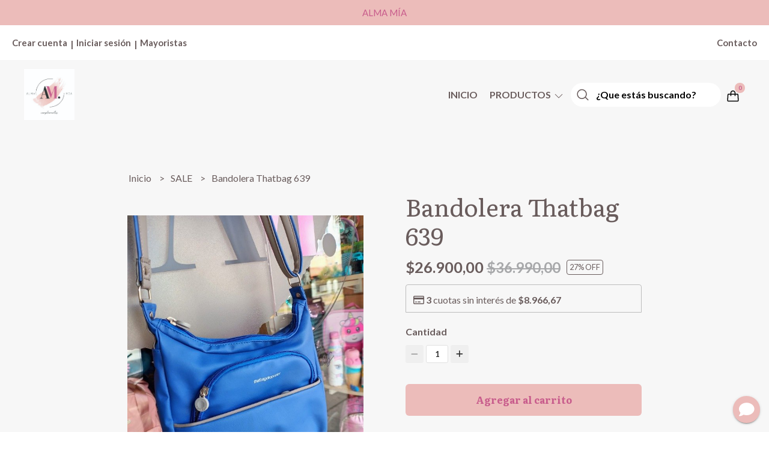

--- FILE ---
content_type: text/html; charset=UTF-8
request_url: https://www.almamia.com.ar/marroquineria/carteras-y-mochilas/bandolera-thatbag-639
body_size: 24650
content:
<!DOCTYPE html>
<html lang="es">
<head>
    <meta charset="UTF-8">
    <meta name="viewport" content="width=device-width,user-scalable=no,initial-scale=1.0,minimum-scale=1.0,maximum-scale=1.0" />
    <meta name="csrf-token" content="8Z674AwGQjfoJ4xci7NAOflhqfpVMuuo2VuuFdw8">
    <meta http-equiv="X-UA-Compatible" content="ie=edge">
        <link rel="canonical" href="https://www.almamia.com.ar/sale/bandolera-thatbag-639">
    <title>Bandolera Thatbag 639 - Alma Mía dce</title>
     
    <meta name="description" content="Todo el detalle de Bandolera Thatbag 639 en nuestra tienda online">
    <meta property="og:url" content="https://www.almamia.com.ar/sale/bandolera-thatbag-639"/>
    <meta property="og:type" content="product"/> 
    <meta property="og:title" content="Bandolera Thatbag 639"/>
    <meta property="og:description" content="Todo el detalle de Bandolera Thatbag 639 en nuestra tienda online"/>
    <meta property="og:image" content="https://d22fxaf9t8d39k.cloudfront.net/ad6816d8472a836886577805b3712d333fbce53cd0bd114b61f5966c2d126bf9122893.jpg"/>
            <meta property="product:original_price:amount" content="36990"/>
        <meta property="product:original_price:currency" content="ARS"/> 
                <meta property="product:price:amount" content="26900"/> 
        <meta property="og:price:amount" content="26900"/> 
        <meta property="product:price:currency" content="ARS"/>
        <link rel="stylesheet" href="https://cdn.jsdelivr.net/npm/uikit@3.5.10/dist/css/uikit.min.css" />
    <link rel="stylesheet" href="https://d2gsyhqn7794lh.cloudfront.net/all.min.css" />
    <link rel="stylesheet" href="https://fonts.googleapis.com/css2?family=Literata:wght@400;500;700&family=Lato:wght@300;400;700&display=swap">
    <link rel="shortcut icon" href="https://d22fxaf9t8d39k.cloudfront.net/favicon.png" />
    <style type="text/css">
        .uk-h1, .uk-h2, .uk-h3, .uk-h4, .uk-h5, .uk-h6, .uk-heading-2xlarge, .uk-heading-large, .uk-heading-medium, .uk-heading-small, .uk-heading-xlarge, .uk-button , h1, h2, h3, h4, h5, h6 {
            font-family: 'Literata', serif;
        }
        html, body, p, span, .field__label, .field__input, .field__textarea, .field__select {
            font-family: 'Lato', sans-serif;
        }
        .background--primary, .background--primary-hover:hover {
            background-color: #ecbcba;
        }
        .text--primary, .text--primary-hover:hover, body {
            color: #695c5c !important;
        }
        .contrast_text--primary, .contrast_text--primary-hover:hover {
            color: #c85c8c;
        }
        .checkbox__check:checked::before {
            border: solid #ecbcba;
        }
        .checkbox__check:checked, .checkbox__check:checked:focus {
            border: 1px solid #ecbcba;
        }
        .checkbox__check:checked+.checkout__label-text {
            color: #ecbcba;
        }
        .border--primary {
            border: solid #695c5c;
        }
        .products-feed__categories-list::-webkit-scrollbar-thumb, .uk-navbar-dropdown >.desktop-list__menu::-webkit-scrollbar-thumb {
            background: #ecbcba;
        }
        .border-radius {
            border-radius: 3px;
        }
        .border-radius-2x {
            border-radius: 6px;
        }
        .field__input.border-radius, .field__select.border-radius, .field__textarea.border-radius {
            border-radius: 3px;
        }
        .field__input.border-radius--plain, .field__select.border-radius--plain, .field__textarea.border-radius--plain {
            border-radius: 3px;
        }
        .field__input.border-radius.field__input--right-button {
            border-top-right-radius: 0px;
            border-bottom-right-radius: 0px;
        }
    </style>
    <link rel="stylesheet" href="https://d2op8dwcequzql.cloudfront.net/assets/1.35.0/templates/elara/css/style.css" />
                </head>

<body>

    
    <div id="mobile-menu-sidenav" class="mobile-menu-sidenav" uk-offcanvas="overlay: true; flip: true; mode: slide">
    <div class="mobile-menu-sidenav__offcanvas-bar uk-offcanvas-bar uk-offcanvas-bar--desktop-full uk-offcanvas-bar--mobile-full text--primary">
        <button class="mobile-menu-sidenav__offcanvas-close uk-offcanvas-close text--primary" type="button" uk-close></button>
        <div class="mobile-menu-sidenav__menu">
                <ul class="mobile-menu-sidenav__list uk-nav-default uk-nav-parent-icon" uk-nav>
                    <li class="mobile-menu-sidenav__list-item">
                        <a href="https://www.almamia.com.ar" class="mobile-menu-sidenav__item-link">Inicio</a>
                    </li>
                    <li class="mobile-menu-sidenav__list-item uk-parent">
                        <a href="/productos" class="mobile-menu-sidenav__item-link">Productos</a>
                                                    <ul class="mobile-menu-sidenav__sublist uk-nav-default uk-nav-sub uk-nav-parent-icon" uk-nav>
                <li class="mobile-menu-sidenav__list-item">
            <a href="https://www.almamia.com.ar/productos" class="mobile-menu-sidenav__item-link">
                Ver todo en Productos
            </a>
        </li>
                                            <li class="mobile-menu-sidenav__item-link uk-parent">
                    <a href="#" class="mobile-menu-sidenav__item-link">
                        Home y Deco
                    </a>
                    <ul class="mobile-menu-sidenav__sublist uk-nav-default uk-nav-sub uk-nav-parent-icon" uk-nav>
            <li class="mobile-menu-sidenav__list-item">
            <a href="https://www.almamia.com.ar/home-y-deco" class="mobile-menu-sidenav__item-link">
                Ver todo en Home y Deco
            </a>
        </li>
                                                            <li class="mobile-menu-sidenav__list-item">
                    <a href="https://www.almamia.com.ar/home-y-deco/lonas" class="mobile-menu-sidenav__item-link">
                        Lonas
                    </a>
                </li>
                                                                                                                                                                                                                                                                                                                                                                                                                                                                                                                                                                                                                                                                                                                                                                                                                                                                                                                                                                                                                                                                                                                                    </ul>                </li>
                                                                        <li class="mobile-menu-sidenav__item-link uk-parent">
                    <a href="#" class="mobile-menu-sidenav__item-link">
                        Gorros boinas y sombreros
                    </a>
                    <ul class="mobile-menu-sidenav__sublist uk-nav-default uk-nav-sub uk-nav-parent-icon" uk-nav>
            <li class="mobile-menu-sidenav__list-item">
            <a href="https://www.almamia.com.ar/gorros-boinas-y-sombreros" class="mobile-menu-sidenav__item-link">
                Ver todo en Gorros boinas y sombreros
            </a>
        </li>
                                                                                    <li class="mobile-menu-sidenav__list-item">
                    <a href="https://www.almamia.com.ar/gorros-boinas-y-sombreros/piluso" class="mobile-menu-sidenav__item-link">
                        Piluso
                    </a>
                </li>
                                                            <li class="mobile-menu-sidenav__list-item">
                    <a href="https://www.almamia.com.ar/gorros-boinas-y-sombreros/gorra" class="mobile-menu-sidenav__item-link">
                        Gorra
                    </a>
                </li>
                                                            <li class="mobile-menu-sidenav__list-item">
                    <a href="https://www.almamia.com.ar/gorros-boinas-y-sombreros/sombrero" class="mobile-menu-sidenav__item-link">
                        Sombrero
                    </a>
                </li>
                                                            <li class="mobile-menu-sidenav__list-item">
                    <a href="https://www.almamia.com.ar/gorros-boinas-y-sombreros/visera" class="mobile-menu-sidenav__item-link">
                        Visera
                    </a>
                </li>
                                                            <li class="mobile-menu-sidenav__list-item">
                    <a href="https://www.almamia.com.ar/gorros-boinas-y-sombreros/boina" class="mobile-menu-sidenav__item-link">
                        Boina
                    </a>
                </li>
                                                                                                                                                                                                                                                                                                                                                                                                                                                                                                                                                                                                                                                                                                                                                                                                                                                                                                                                                                                                                                                            </ul>                </li>
                                                                                                                        <li class="mobile-menu-sidenav__item-link uk-parent">
                    <a href="#" class="mobile-menu-sidenav__item-link">
                        Cosmética y makeup
                    </a>
                    <ul class="mobile-menu-sidenav__sublist uk-nav-default uk-nav-sub uk-nav-parent-icon" uk-nav>
            <li class="mobile-menu-sidenav__list-item">
            <a href="https://www.almamia.com.ar/cosmetica-y-makeup" class="mobile-menu-sidenav__item-link">
                Ver todo en Cosmética y makeup
            </a>
        </li>
                                                                                                                                                            <li class="mobile-menu-sidenav__list-item">
                    <a href="https://www.almamia.com.ar/cosmetica-y-makeup/glitter-strass" class="mobile-menu-sidenav__item-link">
                        Glitter-Strass
                    </a>
                </li>
                                                            <li class="mobile-menu-sidenav__list-item">
                    <a href="https://www.almamia.com.ar/cosmetica-y-makeup/sales-de-bano" class="mobile-menu-sidenav__item-link">
                        Sales de baño
                    </a>
                </li>
                                                            <li class="mobile-menu-sidenav__list-item">
                    <a href="https://www.almamia.com.ar/cosmetica-y-makeup/mascarillas" class="mobile-menu-sidenav__item-link">
                        Mascarillas
                    </a>
                </li>
                                                            <li class="mobile-menu-sidenav__list-item">
                    <a href="https://www.almamia.com.ar/cosmetica-y-makeup/labiales" class="mobile-menu-sidenav__item-link">
                        Labiales
                    </a>
                </li>
                                                            <li class="mobile-menu-sidenav__list-item">
                    <a href="https://www.almamia.com.ar/cosmetica-y-makeup/nails" class="mobile-menu-sidenav__item-link">
                        Nails
                    </a>
                </li>
                                                            <li class="mobile-menu-sidenav__list-item">
                    <a href="https://www.almamia.com.ar/cosmetica-y-makeup/delineador" class="mobile-menu-sidenav__item-link">
                        Delineador
                    </a>
                </li>
                                                            <li class="mobile-menu-sidenav__list-item">
                    <a href="https://www.almamia.com.ar/cosmetica-y-makeup/herramientas-para-make-up" class="mobile-menu-sidenav__item-link">
                        Herramientas para make up
                    </a>
                </li>
                                                            <li class="mobile-menu-sidenav__list-item">
                    <a href="https://www.almamia.com.ar/cosmetica-y-makeup/sombras-y-paletas" class="mobile-menu-sidenav__item-link">
                        Sombras y Paletas
                    </a>
                </li>
                                                            <li class="mobile-menu-sidenav__list-item">
                    <a href="https://www.almamia.com.ar/cosmetica-y-makeup/base-y-corrector" class="mobile-menu-sidenav__item-link">
                        Base y corrector
                    </a>
                </li>
                                                                                                                                                                                                                                                                                                                                                                                                                                                                                                                                                                                                                                                                                                                                                                                                                                                                                                                                    </ul>                </li>
                                                                                                                                                                        <li class="mobile-menu-sidenav__list-item">
                    <a href="https://www.almamia.com.ar/llaveros" class="mobile-menu-sidenav__item-link">
                        Llaveros
                    </a>
                </li>
                                                            <li class="mobile-menu-sidenav__item-link uk-parent">
                    <a href="#" class="mobile-menu-sidenav__item-link">
                        Calzado impermeables
                    </a>
                    <ul class="mobile-menu-sidenav__sublist uk-nav-default uk-nav-sub uk-nav-parent-icon" uk-nav>
            <li class="mobile-menu-sidenav__list-item">
            <a href="https://www.almamia.com.ar/calzado-impermeables" class="mobile-menu-sidenav__item-link">
                Ver todo en Calzado impermeables
            </a>
        </li>
                                                                                                                                                                                                                                                                                                <li class="mobile-menu-sidenav__list-item">
                    <a href="https://www.almamia.com.ar/calzado-impermeables/botas-y-borcegos" class="mobile-menu-sidenav__item-link">
                        Botas y borcegos
                    </a>
                </li>
                                                            <li class="mobile-menu-sidenav__list-item">
                    <a href="https://www.almamia.com.ar/calzado-impermeables/sandalias" class="mobile-menu-sidenav__item-link">
                        Sandalias
                    </a>
                </li>
                                                            <li class="mobile-menu-sidenav__list-item">
                    <a href="https://www.almamia.com.ar/calzado-impermeables/zapatillas" class="mobile-menu-sidenav__item-link">
                        Zapatillas
                    </a>
                </li>
                                                                                                                                                                                                                                                                                                                                                                                                                                                                                                                                                                                                                                                                                                                                                                                                                                                                        </ul>                </li>
                                                                                                <li class="mobile-menu-sidenav__item-link uk-parent">
                    <a href="#" class="mobile-menu-sidenav__item-link">
                        Bazar
                    </a>
                    <ul class="mobile-menu-sidenav__sublist uk-nav-default uk-nav-sub uk-nav-parent-icon" uk-nav>
            <li class="mobile-menu-sidenav__list-item">
            <a href="https://www.almamia.com.ar/bazar" class="mobile-menu-sidenav__item-link">
                Ver todo en Bazar
            </a>
        </li>
                                                                                                                                                                                                                                                                                                                                                <li class="mobile-menu-sidenav__list-item">
                    <a href="https://www.almamia.com.ar/bazar/botellas" class="mobile-menu-sidenav__item-link">
                        Botellas
                    </a>
                </li>
                                                            <li class="mobile-menu-sidenav__list-item">
                    <a href="https://www.almamia.com.ar/bazar/tazas" class="mobile-menu-sidenav__item-link">
                        Tazas
                    </a>
                </li>
                                                            <li class="mobile-menu-sidenav__list-item">
                    <a href="https://www.almamia.com.ar/bazar/vasos" class="mobile-menu-sidenav__item-link">
                        Vasos
                    </a>
                </li>
                                                            <li class="mobile-menu-sidenav__list-item">
                    <a href="https://www.almamia.com.ar/bazar/tomamos-mate" class="mobile-menu-sidenav__item-link">
                        Tomamos mate
                    </a>
                </li>
                                                            <li class="mobile-menu-sidenav__list-item">
                    <a href="https://www.almamia.com.ar/bazar/luncheras" class="mobile-menu-sidenav__item-link">
                        Luncheras
                    </a>
                </li>
                                                                                                                                                                                                                                                                                                                                                                                                                                                                                                                                                                                                                                                                                                                                                                                                </ul>                </li>
                                                                                                                        <li class="mobile-menu-sidenav__item-link uk-parent">
                    <a href="#" class="mobile-menu-sidenav__item-link">
                        Electro
                    </a>
                    <ul class="mobile-menu-sidenav__sublist uk-nav-default uk-nav-sub uk-nav-parent-icon" uk-nav>
            <li class="mobile-menu-sidenav__list-item">
            <a href="https://www.almamia.com.ar/electro" class="mobile-menu-sidenav__item-link">
                Ver todo en Electro
            </a>
        </li>
                                                                                                                                                                                                                                                                                                                                                                                                                        <li class="mobile-menu-sidenav__list-item">
                    <a href="https://www.almamia.com.ar/electro/veladores" class="mobile-menu-sidenav__item-link">
                        Veladores
                    </a>
                </li>
                                                            <li class="mobile-menu-sidenav__list-item">
                    <a href="https://www.almamia.com.ar/electro/auriculares" class="mobile-menu-sidenav__item-link">
                        Auriculares
                    </a>
                </li>
                                                            <li class="mobile-menu-sidenav__list-item">
                    <a href="https://www.almamia.com.ar/electro/parlantes" class="mobile-menu-sidenav__item-link">
                        Parlantes
                    </a>
                </li>
                                                            <li class="mobile-menu-sidenav__list-item">
                    <a href="https://www.almamia.com.ar/electro/ventiladores" class="mobile-menu-sidenav__item-link">
                        Ventiladores
                    </a>
                </li>
                                                                                                                                                                                                                                                                                                                                                                                                                                                                                                                                                                                                                                                                                                                                    </ul>                </li>
                                                                                                            <li class="mobile-menu-sidenav__item-link uk-parent">
                    <a href="#" class="mobile-menu-sidenav__item-link">
                        Kids
                    </a>
                    <ul class="mobile-menu-sidenav__sublist uk-nav-default uk-nav-sub uk-nav-parent-icon" uk-nav>
            <li class="mobile-menu-sidenav__list-item">
            <a href="https://www.almamia.com.ar/kids" class="mobile-menu-sidenav__item-link">
                Ver todo en Kids
            </a>
        </li>
                                                                                                                                                                                                                                                                                                                                                                                                                                                                                    <li class="mobile-menu-sidenav__list-item">
                    <a href="https://www.almamia.com.ar/kids/linea-escolar-2025" class="mobile-menu-sidenav__item-link">
                        Línea escolar 2025
                    </a>
                </li>
                                                            <li class="mobile-menu-sidenav__list-item">
                    <a href="https://www.almamia.com.ar/kids/finger-toys" class="mobile-menu-sidenav__item-link">
                        Finger toys
                    </a>
                </li>
                                                            <li class="mobile-menu-sidenav__list-item">
                    <a href="https://www.almamia.com.ar/kids/funko" class="mobile-menu-sidenav__item-link">
                        Funko
                    </a>
                </li>
                                                            <li class="mobile-menu-sidenav__list-item">
                    <a href="https://www.almamia.com.ar/kids/peluches" class="mobile-menu-sidenav__item-link">
                        Peluches
                    </a>
                </li>
                                                            <li class="mobile-menu-sidenav__list-item">
                    <a href="https://www.almamia.com.ar/kids/figuras-3d" class="mobile-menu-sidenav__item-link">
                        Figuras 3D
                    </a>
                </li>
                                                            <li class="mobile-menu-sidenav__list-item">
                    <a href="https://www.almamia.com.ar/kids/juegos-de-velocidad" class="mobile-menu-sidenav__item-link">
                        Juegos de velocidad
                    </a>
                </li>
                                                            <li class="mobile-menu-sidenav__list-item">
                    <a href="https://www.almamia.com.ar/kids/juguetes-y-regalos-para-bebe" class="mobile-menu-sidenav__item-link">
                        Juguetes y regalos para bebé
                    </a>
                </li>
                                                            <li class="mobile-menu-sidenav__list-item">
                    <a href="https://www.almamia.com.ar/kids/diario-intimo-y-anotadores" class="mobile-menu-sidenav__item-link">
                        Diario íntimo y anotadores
                    </a>
                </li>
                                                                                                                                                                                                                                                                                                                                                                                                                                                                                                                                                                                                                        </ul>                </li>
                                                                                                                                                            <li class="mobile-menu-sidenav__list-item">
                    <a href="https://www.almamia.com.ar/alma-box-regalos" class="mobile-menu-sidenav__item-link">
                        Alma Box regalos
                    </a>
                </li>
                                                            <li class="mobile-menu-sidenav__item-link uk-parent">
                    <a href="#" class="mobile-menu-sidenav__item-link">
                        Deporte
                    </a>
                    <ul class="mobile-menu-sidenav__sublist uk-nav-default uk-nav-sub uk-nav-parent-icon" uk-nav>
            <li class="mobile-menu-sidenav__list-item">
            <a href="https://www.almamia.com.ar/deporte" class="mobile-menu-sidenav__item-link">
                Ver todo en Deporte
            </a>
        </li>
                                                                                                                                                                                                                                                                                                                                                                                                                                                                                                                                                                                                            <li class="mobile-menu-sidenav__list-item">
                    <a href="https://www.almamia.com.ar/deporte/rinoneras" class="mobile-menu-sidenav__item-link">
                        Riñoneras
                    </a>
                </li>
                                                            <li class="mobile-menu-sidenav__list-item">
                    <a href="https://www.almamia.com.ar/deporte/manguitas" class="mobile-menu-sidenav__item-link">
                        Manguitas
                    </a>
                </li>
                                                            <li class="mobile-menu-sidenav__list-item">
                    <a href="https://www.almamia.com.ar/deporte/brazalete" class="mobile-menu-sidenav__item-link">
                        Brazalete
                    </a>
                </li>
                                                            <li class="mobile-menu-sidenav__list-item">
                    <a href="https://www.almamia.com.ar/deporte/guantes" class="mobile-menu-sidenav__item-link">
                        Guantes
                    </a>
                </li>
                                                            <li class="mobile-menu-sidenav__list-item">
                    <a href="https://www.almamia.com.ar/deporte/bolsos-y-mochila" class="mobile-menu-sidenav__item-link">
                        Bolsos y Mochila
                    </a>
                </li>
                                                            <li class="mobile-menu-sidenav__list-item">
                    <a href="https://www.almamia.com.ar/deporte/cuellos" class="mobile-menu-sidenav__item-link">
                        Cuellos
                    </a>
                </li>
                                                            <li class="mobile-menu-sidenav__list-item">
                    <a href="https://www.almamia.com.ar/deporte/vinchas" class="mobile-menu-sidenav__item-link">
                        Vinchas
                    </a>
                </li>
                                                                                                                                                                                                                                                                                                                                                                                                                                                                                                            </ul>                </li>
                                                                                                                                                <li class="mobile-menu-sidenav__list-item">
                    <a href="https://www.almamia.com.ar/argentina" class="mobile-menu-sidenav__item-link">
                        Argentina
                    </a>
                </li>
                                                            <li class="mobile-menu-sidenav__item-link uk-parent">
                    <a href="#" class="mobile-menu-sidenav__item-link">
                        Invierno
                    </a>
                    <ul class="mobile-menu-sidenav__sublist uk-nav-default uk-nav-sub uk-nav-parent-icon" uk-nav>
            <li class="mobile-menu-sidenav__list-item">
            <a href="https://www.almamia.com.ar/invierno" class="mobile-menu-sidenav__item-link">
                Ver todo en Invierno
            </a>
        </li>
                                                                                                                                                                                                                                                                                                                                                                                                                                                                                                                                                                                                                                                                                                                        <li class="mobile-menu-sidenav__list-item">
                    <a href="https://www.almamia.com.ar/invierno/cuellitos" class="mobile-menu-sidenav__item-link">
                        Cuellitos
                    </a>
                </li>
                                                            <li class="mobile-menu-sidenav__list-item">
                    <a href="https://www.almamia.com.ar/invierno/guantes" class="mobile-menu-sidenav__item-link">
                        Guantes
                    </a>
                </li>
                                                            <li class="mobile-menu-sidenav__list-item">
                    <a href="https://www.almamia.com.ar/invierno/pantumedias-y-pantuflas" class="mobile-menu-sidenav__item-link">
                        Pantumedias y pantuflas
                    </a>
                </li>
                                                            <li class="mobile-menu-sidenav__list-item">
                    <a href="https://www.almamia.com.ar/invierno/gorritos-boinas" class="mobile-menu-sidenav__item-link">
                        Gorritos boinas
                    </a>
                </li>
                                                            <li class="mobile-menu-sidenav__list-item">
                    <a href="https://www.almamia.com.ar/invierno/mantones-ruanas-ponchos" class="mobile-menu-sidenav__item-link">
                        Mantones ruanas ponchos
                    </a>
                </li>
                                                                                                                                                                                                                                                                                                                                                                                                                        </ul>                </li>
                                                                                                                        <li class="mobile-menu-sidenav__list-item">
                    <a href="https://www.almamia.com.ar/perfumes" class="mobile-menu-sidenav__item-link">
                        Perfumes
                    </a>
                </li>
                                                            <li class="mobile-menu-sidenav__list-item">
                    <a href="https://www.almamia.com.ar/arma-tus-pulseras" class="mobile-menu-sidenav__item-link">
                        Arma tus pulseras
                    </a>
                </li>
                                                            <li class="mobile-menu-sidenav__item-link uk-parent">
                    <a href="#" class="mobile-menu-sidenav__item-link">
                        Accesorios
                    </a>
                    <ul class="mobile-menu-sidenav__sublist uk-nav-default uk-nav-sub uk-nav-parent-icon" uk-nav>
            <li class="mobile-menu-sidenav__list-item">
            <a href="https://www.almamia.com.ar/accesorios" class="mobile-menu-sidenav__item-link">
                Ver todo en Accesorios
            </a>
        </li>
                                                                                                                                                                                                                                                                                                                                                                                                                                                                                                                                                                                                                                                                                                                                                                                                                        <li class="mobile-menu-sidenav__list-item">
                    <a href="https://www.almamia.com.ar/accesorios/relojes" class="mobile-menu-sidenav__item-link">
                        Relojes
                    </a>
                </li>
                                                            <li class="mobile-menu-sidenav__list-item">
                    <a href="https://www.almamia.com.ar/accesorios/accesorios-para-celular" class="mobile-menu-sidenav__item-link">
                        Accesorios para celular
                    </a>
                </li>
                                                            <li class="mobile-menu-sidenav__list-item">
                    <a href="https://www.almamia.com.ar/accesorios/panuelos" class="mobile-menu-sidenav__item-link">
                        Pañuelos
                    </a>
                </li>
                                                            <li class="mobile-menu-sidenav__list-item">
                    <a href="https://www.almamia.com.ar/accesorios/accesorios-para-pelo" class="mobile-menu-sidenav__item-link">
                        Accesorios para pelo
                    </a>
                </li>
                                                            <li class="mobile-menu-sidenav__list-item">
                    <a href="https://www.almamia.com.ar/accesorios/barbijos" class="mobile-menu-sidenav__item-link">
                        Barbijos
                    </a>
                </li>
                                                            <li class="mobile-menu-sidenav__list-item">
                    <a href="https://www.almamia.com.ar/accesorios/lentes" class="mobile-menu-sidenav__item-link">
                        Lentes
                    </a>
                </li>
                                                            <li class="mobile-menu-sidenav__list-item">
                    <a href="https://www.almamia.com.ar/accesorios/esacarapela-y-prendedores" class="mobile-menu-sidenav__item-link">
                        Esacarapela y prendedores
                    </a>
                </li>
                                                            <li class="mobile-menu-sidenav__list-item">
                    <a href="https://www.almamia.com.ar/accesorios/agendas-y-libretas" class="mobile-menu-sidenav__item-link">
                        Agendas y libretas
                    </a>
                </li>
                                                            <li class="mobile-menu-sidenav__list-item">
                    <a href="https://www.almamia.com.ar/accesorios/abanico" class="mobile-menu-sidenav__item-link">
                        Abanico
                    </a>
                </li>
                                                                                                                                                                                                                                                                        </ul>                </li>
                                                                                                                                                                        <li class="mobile-menu-sidenav__item-link uk-parent">
                    <a href="#" class="mobile-menu-sidenav__item-link">
                        Bijou
                    </a>
                    <ul class="mobile-menu-sidenav__sublist uk-nav-default uk-nav-sub uk-nav-parent-icon" uk-nav>
            <li class="mobile-menu-sidenav__list-item">
            <a href="https://www.almamia.com.ar/bijou" class="mobile-menu-sidenav__item-link">
                Ver todo en Bijou
            </a>
        </li>
                                                                                                                                                                                                                                                                                                                                                                                                                                                                                                                                                                                                                                                                                                                                                                                                                                                                                                                                                <li class="mobile-menu-sidenav__list-item">
                    <a href="https://www.almamia.com.ar/bijou/aros" class="mobile-menu-sidenav__item-link">
                        Aros
                    </a>
                </li>
                                                            <li class="mobile-menu-sidenav__list-item">
                    <a href="https://www.almamia.com.ar/bijou/collar" class="mobile-menu-sidenav__item-link">
                        Collar
                    </a>
                </li>
                                                            <li class="mobile-menu-sidenav__list-item">
                    <a href="https://www.almamia.com.ar/bijou/pulseras" class="mobile-menu-sidenav__item-link">
                        Pulseras
                    </a>
                </li>
                                                                                                                                                                                                                        </ul>                </li>
                                                                                                <li class="mobile-menu-sidenav__item-link uk-parent">
                    <a href="#" class="mobile-menu-sidenav__item-link">
                        Marroquinería
                    </a>
                    <ul class="mobile-menu-sidenav__sublist uk-nav-default uk-nav-sub uk-nav-parent-icon" uk-nav>
            <li class="mobile-menu-sidenav__list-item">
            <a href="https://www.almamia.com.ar/marroquineria" class="mobile-menu-sidenav__item-link">
                Ver todo en Marroquinería
            </a>
        </li>
                                                                                                                                                                                                                                                                                                                                                                                                                                                                                                                                                                                                                                                                                                                                                                                                                                                                                                                                                                                                <li class="mobile-menu-sidenav__list-item">
                    <a href="https://www.almamia.com.ar/marroquineria/carteras" class="mobile-menu-sidenav__item-link">
                        Carteras
                    </a>
                </li>
                                                            <li class="mobile-menu-sidenav__list-item">
                    <a href="https://www.almamia.com.ar/marroquineria/rinoneras" class="mobile-menu-sidenav__item-link">
                        Riñoneras
                    </a>
                </li>
                                                            <li class="mobile-menu-sidenav__list-item">
                    <a href="https://www.almamia.com.ar/marroquineria/billeteras" class="mobile-menu-sidenav__item-link">
                        Billeteras
                    </a>
                </li>
                                                            <li class="mobile-menu-sidenav__list-item">
                    <a href="https://www.almamia.com.ar/marroquineria/cinturones" class="mobile-menu-sidenav__item-link">
                        Cinturones
                    </a>
                </li>
                                                            <li class="mobile-menu-sidenav__list-item">
                    <a href="https://www.almamia.com.ar/marroquineria/correas" class="mobile-menu-sidenav__item-link">
                        Correas
                    </a>
                </li>
                                                            <li class="mobile-menu-sidenav__list-item">
                    <a href="https://www.almamia.com.ar/marroquineria/mochilas" class="mobile-menu-sidenav__item-link">
                        Mochilas
                    </a>
                </li>
                                                                                                                                    </ul>                </li>
                                                                                                                                    <li class="mobile-menu-sidenav__list-item">
                    <a href="https://www.almamia.com.ar/sale" class="mobile-menu-sidenav__item-link">
                        SALE
                    </a>
                </li>
                                                            <li class="mobile-menu-sidenav__item-link uk-parent">
                    <a href="#" class="mobile-menu-sidenav__item-link">
                        Accesorios para viajes y valijas
                    </a>
                    <ul class="mobile-menu-sidenav__sublist uk-nav-default uk-nav-sub uk-nav-parent-icon" uk-nav>
            <li class="mobile-menu-sidenav__list-item">
            <a href="https://www.almamia.com.ar/accesorios-para-viajes-y-valijas" class="mobile-menu-sidenav__item-link">
                Ver todo en Accesorios para viajes y valijas
            </a>
        </li>
                                                                                                                                                                                                                                                                                                                                                                                                                                                                                                                                                                                                                                                                                                                                                                                                                                                                                                                                                                                                                                                                                                <li class="mobile-menu-sidenav__list-item">
                    <a href="https://www.almamia.com.ar/accesorios-para-viajes-y-valijas/neceser" class="mobile-menu-sidenav__item-link">
                        Neceser
                    </a>
                </li>
                                                            <li class="mobile-menu-sidenav__list-item">
                    <a href="https://www.almamia.com.ar/accesorios-para-viajes-y-valijas/alhajero" class="mobile-menu-sidenav__item-link">
                        Alhajero
                    </a>
                </li>
                                                            <li class="mobile-menu-sidenav__list-item">
                    <a href="https://www.almamia.com.ar/accesorios-para-viajes-y-valijas/organizador-de-valija" class="mobile-menu-sidenav__item-link">
                        Organizador de valija
                    </a>
                </li>
                                                            <li class="mobile-menu-sidenav__list-item">
                    <a href="https://www.almamia.com.ar/accesorios-para-viajes-y-valijas/cuello-para-viajes" class="mobile-menu-sidenav__item-link">
                        Cuello para viajes
                    </a>
                </li>
                                                            <li class="mobile-menu-sidenav__list-item">
                    <a href="https://www.almamia.com.ar/accesorios-para-viajes-y-valijas/porta-pasaporte" class="mobile-menu-sidenav__item-link">
                        Porta pasaporte
                    </a>
                </li>
                                                </ul>                </li>
                                                                                                                        <li class="mobile-menu-sidenav__list-item">
                    <a href="https://www.almamia.com.ar/paraguas" class="mobile-menu-sidenav__item-link">
                        Paraguas
                    </a>
                </li>
                                                            <li class="mobile-menu-sidenav__list-item">
                    <a href="https://www.almamia.com.ar/san-valentin" class="mobile-menu-sidenav__item-link">
                        San Valentín
                    </a>
                </li>
                        </ul>                                            </li>
                                                                                    <li class="mobile-menu-sidenav__list-item">
                            <a href="#wholesaler-modal" class="mobile-menu-sidenav__item-link" uk-toggle>Mayoristas</a>
                        </li>
                                                                <li class="mobile-menu-sidenav__list-item">
                            <a href="#contact-modal" class="mobile-menu-sidenav__item-link" uk-toggle>Contacto</a>
                        </li>
                                        <li class="mobile-menu-sidenav__list-item--divider"></li>
                </ul>
                <ul class="mobile-menu-sidenav__list-buttons mobile-menu-sidenav__list uk-nav-default uk-nav-parent-icon" uk-nav>
                                            <li>
                            <a href="#login-modal" class="mobile-menu-sidenav__item-link" uk-toggle>
                                <button type="button" id="login-mobile-btn" class="button button--full background--primary background--primary-hover contrast_text--primary contrast_text--primary-hover uk-button uk-button-input border-radius"  data-label="Iniciar sesión" data-spinner-ratio="0.75" >
     
        Iniciar sesión
    </button>                            </a>
                        </li>
                        <li>
                            <a href="#register-modal" class="mobile-menu-sidenav__item-link mobile-menu-sidenav__item-link--button" uk-toggle>Crear cuenta</a>
                        </li>
                                    </ul>
            </div>
    </div>
</div>    

    
            <div class="header-announcement background--primary">
            <p class="header-announcement__text contrast_text--primary">
                                    ALMA MÍA
                            </p>
        </div>
        

    
    <div class="banner-login">
        <ul class="banner-login__list uk-flex uk-flex-middle uk-flex-between">
            <div class="uk-flex">
                                    <li class="banner-list__subitem text--primary">
                        <a href="#register-modal" class="banner-list-link__text banner-list-link__text--bold" uk-toggle>
                            Crear cuenta
                        </a>
                    </li>
                    <li class="banner-list__link banner-list-link__text--bold">|</li>
                    <li class="banner-list__subitem text--primary">
                        <a href="#login-modal" class="banner-list-link__text banner-list-link__text--bold" uk-toggle>
                            Iniciar sesión
                        </a>
                    </li>
                                            <li class="banner-list__link banner-list-link__text--bold">
                            |
                        </li>
                        <li class="banner-list__subitem text--primary">
                            <a href="#wholesaler-modal" class="banner-list-link__text banner-list-link__text--bold" uk-toggle>
                                Mayoristas
                            </a>
                        </li>
                                                </div>
            <div class="uk-flex">
                                                                    <li class="banner-list__subitem text--primary">
                        <a href="#contact-modal" class="banner-list__link banner-list-link__text--bold" uk-toggle>
                           Contacto
                        </a>
                    </li>
                            </div>
        </ul>
    </div>
    

    
    <div class="header-menu">
        <div class="uk-container">
            
            <nav class="header-menu__desktop uk-flex uk-flex-middle uk-flex-between uk-visible@m">
                
                <div class="header-logo header__left uk-flex uk-flex-middle">
                                            <a href="https://www.almamia.com.ar" class="header-logo__link">
                            <img src="https://d22fxaf9t8d39k.cloudfront.net/18f943bc4d1bf96303b69829f8924053fd161d7085ddb16f1320a83cdbf6aab1122893.jpeg" class="header-logo__image" alt="Logo" />
                        </a>
                                    </div>
                

                
                <ul class="header-menu__desktop-list uk-flex uk-flex-middle">
                    <li class="desktop-list__item text--primary">
                        <a href="https://www.almamia.com.ar" class="desktop-list__link">
                            Inicio
                        </a>
                    </li>
                    <li class="desktop-list__item text--primary">
                        <a href="#" class="desktop-list__link">
                            Productos
                            <span class="desktop-list__down-icon text--primary" uk-icon="icon: chevron-down"></span>
                        </a>
                                                    <div class="header-menu__desktop-list__container-list uk-navbar-dropdown uk-navbar-dropdown-width-4" uk-dropdown="pos: bottom-left; boundary: !.header-menu__desktop-list; boundary-align: true">
                                <a href="https://www.almamia.com.ar/productos">
                                    <div class="uk-flex uk-flex-middle">
                                        <p class="desktop-list__title text--primary">Productos</p> <b class="desktop-list__text">(Ver todo)</b>
                                    </div>
                                </a>
                                <hr>
                                <div class="desktop-list__menu uk-navbar-dropdown-grid uk-child-width-1-4" uk-grid>
                                    <ul class="uk-nav uk-navbar-dropdown-nav">
                <li class="text--primary">
                    <a href="https://www.almamia.com.ar/home-y-deco" class="desktop-list-link__text desktop-list-link__text--bold text--primary">
                        Home y Deco
                    </a>
                    <ul class="uk-nav uk-navbar-dropdown-nav">        
                <li class="desktop-list__subitem text--primary">
                    <a href="https://www.almamia.com.ar/home-y-deco/lonas" class="desktop-list-link__text desktop-list-link__default">
                        Lonas
                    </a>
                </li>
            </ul>
           
                                                                                                                                                                                                                                                                                                                                                                        






                </li>
            </ul>
           
                                <ul class="uk-nav uk-navbar-dropdown-nav">
                <li class="text--primary">
                    <a href="https://www.almamia.com.ar/gorros-boinas-y-sombreros" class="desktop-list-link__text desktop-list-link__text--bold text--primary">
                        Gorros boinas y sombreros
                    </a>
                    <ul class="uk-nav uk-navbar-dropdown-nav">        
                <li class="desktop-list__subitem text--primary">
                    <a href="https://www.almamia.com.ar/gorros-boinas-y-sombreros/piluso" class="desktop-list-link__text desktop-list-link__default">
                        Piluso
                    </a>
                </li>
            </ul>
           
                            <ul class="uk-nav uk-navbar-dropdown-nav">        
                <li class="desktop-list__subitem text--primary">
                    <a href="https://www.almamia.com.ar/gorros-boinas-y-sombreros/gorra" class="desktop-list-link__text desktop-list-link__default">
                        Gorra
                    </a>
                </li>
            </ul>
           
                            <ul class="uk-nav uk-navbar-dropdown-nav">        
                <li class="desktop-list__subitem text--primary">
                    <a href="https://www.almamia.com.ar/gorros-boinas-y-sombreros/sombrero" class="desktop-list-link__text desktop-list-link__default">
                        Sombrero
                    </a>
                </li>
            </ul>
           
                            <ul class="uk-nav uk-navbar-dropdown-nav">        
                <li class="desktop-list__subitem text--primary">
                    <a href="https://www.almamia.com.ar/gorros-boinas-y-sombreros/visera" class="desktop-list-link__text desktop-list-link__default">
                        Visera
                    </a>
                </li>
            </ul>
           
                            <ul class="uk-nav uk-navbar-dropdown-nav">        
                <li class="desktop-list__subitem text--primary">
                    <a href="https://www.almamia.com.ar/gorros-boinas-y-sombreros/boina" class="desktop-list-link__text desktop-list-link__default">
                        Boina
                    </a>
                </li>
            </ul>
           
                                                                                                                                                                                                                                                                                                                                                






                </li>
            </ul>
           
                                                <ul class="uk-nav uk-navbar-dropdown-nav">
                <li class="text--primary">
                    <a href="https://www.almamia.com.ar/cosmetica-y-makeup" class="desktop-list-link__text desktop-list-link__text--bold text--primary">
                        Cosmética y makeup
                    </a>
                    <ul class="uk-nav uk-navbar-dropdown-nav">        
                <li class="desktop-list__subitem text--primary">
                    <a href="https://www.almamia.com.ar/cosmetica-y-makeup/glitter-strass" class="desktop-list-link__text desktop-list-link__default">
                        Glitter-Strass
                    </a>
                </li>
            </ul>
           
                            <ul class="uk-nav uk-navbar-dropdown-nav">        
                <li class="desktop-list__subitem text--primary">
                    <a href="https://www.almamia.com.ar/cosmetica-y-makeup/sales-de-bano" class="desktop-list-link__text desktop-list-link__default">
                        Sales de baño
                    </a>
                </li>
            </ul>
           
                            <ul class="uk-nav uk-navbar-dropdown-nav">        
                <li class="desktop-list__subitem text--primary">
                    <a href="https://www.almamia.com.ar/cosmetica-y-makeup/mascarillas" class="desktop-list-link__text desktop-list-link__default">
                        Mascarillas
                    </a>
                </li>
            </ul>
           
                            <ul class="uk-nav uk-navbar-dropdown-nav">        
                <li class="desktop-list__subitem text--primary">
                    <a href="https://www.almamia.com.ar/cosmetica-y-makeup/labiales" class="desktop-list-link__text desktop-list-link__default">
                        Labiales
                    </a>
                </li>
            </ul>
           
                            <ul class="uk-nav uk-navbar-dropdown-nav">        
                <li class="desktop-list__subitem text--primary">
                    <a href="https://www.almamia.com.ar/cosmetica-y-makeup/nails" class="desktop-list-link__text desktop-list-link__default">
                        Nails
                    </a>
                </li>
            </ul>
           
                            <ul class="uk-nav uk-navbar-dropdown-nav">        
                <li class="desktop-list__subitem text--primary">
                    <a href="https://www.almamia.com.ar/cosmetica-y-makeup/delineador" class="desktop-list-link__text desktop-list-link__default">
                        Delineador
                    </a>
                </li>
            </ul>
           
                            <ul class="uk-nav uk-navbar-dropdown-nav">        
                <li class="desktop-list__subitem text--primary">
                    <a href="https://www.almamia.com.ar/cosmetica-y-makeup/herramientas-para-make-up" class="desktop-list-link__text desktop-list-link__default">
                        Herramientas para make up
                    </a>
                </li>
            </ul>
           
                            <ul class="uk-nav uk-navbar-dropdown-nav">        
                <li class="desktop-list__subitem text--primary">
                    <a href="https://www.almamia.com.ar/cosmetica-y-makeup/sombras-y-paletas" class="desktop-list-link__text desktop-list-link__default">
                        Sombras y Paletas
                    </a>
                </li>
            </ul>
           
                            <ul class="uk-nav uk-navbar-dropdown-nav">        
                <li class="desktop-list__subitem text--primary">
                    <a href="https://www.almamia.com.ar/cosmetica-y-makeup/base-y-corrector" class="desktop-list-link__text desktop-list-link__default">
                        Base y corrector
                    </a>
                </li>
            </ul>
           
                                                                                                                                                                                                                                                                                                        






                </li>
            </ul>
           
                                                                <ul class="uk-nav uk-navbar-dropdown-nav">        
                <li class="desktop-list__subitem text--primary">
                    <a href="https://www.almamia.com.ar/llaveros" class="desktop-list-link__text desktop-list-link__text--bold text--primary">
                        Llaveros
                    </a>
                </li>
            </ul>
           
                            <ul class="uk-nav uk-navbar-dropdown-nav">
                <li class="text--primary">
                    <a href="https://www.almamia.com.ar/calzado-impermeables" class="desktop-list-link__text desktop-list-link__text--bold text--primary">
                        Calzado impermeables
                    </a>
                    <ul class="uk-nav uk-navbar-dropdown-nav">        
                <li class="desktop-list__subitem text--primary">
                    <a href="https://www.almamia.com.ar/calzado-impermeables/botas-y-borcegos" class="desktop-list-link__text desktop-list-link__default">
                        Botas y borcegos
                    </a>
                </li>
            </ul>
           
                            <ul class="uk-nav uk-navbar-dropdown-nav">        
                <li class="desktop-list__subitem text--primary">
                    <a href="https://www.almamia.com.ar/calzado-impermeables/sandalias" class="desktop-list-link__text desktop-list-link__default">
                        Sandalias
                    </a>
                </li>
            </ul>
           
                            <ul class="uk-nav uk-navbar-dropdown-nav">        
                <li class="desktop-list__subitem text--primary">
                    <a href="https://www.almamia.com.ar/calzado-impermeables/zapatillas" class="desktop-list-link__text desktop-list-link__default">
                        Zapatillas
                    </a>
                </li>
            </ul>
           
                                                                                                                                                                                                                                                                                    






                </li>
            </ul>
           
                                        <ul class="uk-nav uk-navbar-dropdown-nav">
                <li class="text--primary">
                    <a href="https://www.almamia.com.ar/bazar" class="desktop-list-link__text desktop-list-link__text--bold text--primary">
                        Bazar
                    </a>
                    <ul class="uk-nav uk-navbar-dropdown-nav">        
                <li class="desktop-list__subitem text--primary">
                    <a href="https://www.almamia.com.ar/bazar/botellas" class="desktop-list-link__text desktop-list-link__default">
                        Botellas
                    </a>
                </li>
            </ul>
           
                            <ul class="uk-nav uk-navbar-dropdown-nav">        
                <li class="desktop-list__subitem text--primary">
                    <a href="https://www.almamia.com.ar/bazar/tazas" class="desktop-list-link__text desktop-list-link__default">
                        Tazas
                    </a>
                </li>
            </ul>
           
                            <ul class="uk-nav uk-navbar-dropdown-nav">        
                <li class="desktop-list__subitem text--primary">
                    <a href="https://www.almamia.com.ar/bazar/vasos" class="desktop-list-link__text desktop-list-link__default">
                        Vasos
                    </a>
                </li>
            </ul>
           
                            <ul class="uk-nav uk-navbar-dropdown-nav">        
                <li class="desktop-list__subitem text--primary">
                    <a href="https://www.almamia.com.ar/bazar/tomamos-mate" class="desktop-list-link__text desktop-list-link__default">
                        Tomamos mate
                    </a>
                </li>
            </ul>
           
                            <ul class="uk-nav uk-navbar-dropdown-nav">        
                <li class="desktop-list__subitem text--primary">
                    <a href="https://www.almamia.com.ar/bazar/luncheras" class="desktop-list-link__text desktop-list-link__default">
                        Luncheras
                    </a>
                </li>
            </ul>
           
                                                                                                                                                                                                                                                            






                </li>
            </ul>
           
                                                <ul class="uk-nav uk-navbar-dropdown-nav">
                <li class="text--primary">
                    <a href="https://www.almamia.com.ar/electro" class="desktop-list-link__text desktop-list-link__text--bold text--primary">
                        Electro
                    </a>
                    <ul class="uk-nav uk-navbar-dropdown-nav">        
                <li class="desktop-list__subitem text--primary">
                    <a href="https://www.almamia.com.ar/electro/veladores" class="desktop-list-link__text desktop-list-link__default">
                        Veladores
                    </a>
                </li>
            </ul>
           
                            <ul class="uk-nav uk-navbar-dropdown-nav">        
                <li class="desktop-list__subitem text--primary">
                    <a href="https://www.almamia.com.ar/electro/auriculares" class="desktop-list-link__text desktop-list-link__default">
                        Auriculares
                    </a>
                </li>
            </ul>
           
                            <ul class="uk-nav uk-navbar-dropdown-nav">        
                <li class="desktop-list__subitem text--primary">
                    <a href="https://www.almamia.com.ar/electro/parlantes" class="desktop-list-link__text desktop-list-link__default">
                        Parlantes
                    </a>
                </li>
            </ul>
           
                            <ul class="uk-nav uk-navbar-dropdown-nav">        
                <li class="desktop-list__subitem text--primary">
                    <a href="https://www.almamia.com.ar/electro/ventiladores" class="desktop-list-link__text desktop-list-link__default">
                        Ventiladores
                    </a>
                </li>
            </ul>
           
                                                                                                                                                                                                                                        






                </li>
            </ul>
           
                                            <ul class="uk-nav uk-navbar-dropdown-nav">
                <li class="text--primary">
                    <a href="https://www.almamia.com.ar/kids" class="desktop-list-link__text desktop-list-link__text--bold text--primary">
                        Kids
                    </a>
                    <ul class="uk-nav uk-navbar-dropdown-nav">        
                <li class="desktop-list__subitem text--primary">
                    <a href="https://www.almamia.com.ar/kids/linea-escolar-2025" class="desktop-list-link__text desktop-list-link__default">
                        Línea escolar 2025
                    </a>
                </li>
            </ul>
           
                            <ul class="uk-nav uk-navbar-dropdown-nav">        
                <li class="desktop-list__subitem text--primary">
                    <a href="https://www.almamia.com.ar/kids/finger-toys" class="desktop-list-link__text desktop-list-link__default">
                        Finger toys
                    </a>
                </li>
            </ul>
           
                            <ul class="uk-nav uk-navbar-dropdown-nav">        
                <li class="desktop-list__subitem text--primary">
                    <a href="https://www.almamia.com.ar/kids/funko" class="desktop-list-link__text desktop-list-link__default">
                        Funko
                    </a>
                </li>
            </ul>
           
                            <ul class="uk-nav uk-navbar-dropdown-nav">        
                <li class="desktop-list__subitem text--primary">
                    <a href="https://www.almamia.com.ar/kids/peluches" class="desktop-list-link__text desktop-list-link__default">
                        Peluches
                    </a>
                </li>
            </ul>
           
                            <ul class="uk-nav uk-navbar-dropdown-nav">        
                <li class="desktop-list__subitem text--primary">
                    <a href="https://www.almamia.com.ar/kids/figuras-3d" class="desktop-list-link__text desktop-list-link__default">
                        Figuras 3D
                    </a>
                </li>
            </ul>
           
                            <ul class="uk-nav uk-navbar-dropdown-nav">        
                <li class="desktop-list__subitem text--primary">
                    <a href="https://www.almamia.com.ar/kids/juegos-de-velocidad" class="desktop-list-link__text desktop-list-link__default">
                        Juegos de velocidad
                    </a>
                </li>
            </ul>
           
                            <ul class="uk-nav uk-navbar-dropdown-nav">        
                <li class="desktop-list__subitem text--primary">
                    <a href="https://www.almamia.com.ar/kids/juguetes-y-regalos-para-bebe" class="desktop-list-link__text desktop-list-link__default">
                        Juguetes y regalos para bebé
                    </a>
                </li>
            </ul>
           
                            <ul class="uk-nav uk-navbar-dropdown-nav">        
                <li class="desktop-list__subitem text--primary">
                    <a href="https://www.almamia.com.ar/kids/diario-intimo-y-anotadores" class="desktop-list-link__text desktop-list-link__default">
                        Diario íntimo y anotadores
                    </a>
                </li>
            </ul>
           
                                                                                                                                                                                                    






                </li>
            </ul>
           
                                                            <ul class="uk-nav uk-navbar-dropdown-nav">        
                <li class="desktop-list__subitem text--primary">
                    <a href="https://www.almamia.com.ar/alma-box-regalos" class="desktop-list-link__text desktop-list-link__text--bold text--primary">
                        Alma Box regalos
                    </a>
                </li>
            </ul>
           
                            <ul class="uk-nav uk-navbar-dropdown-nav">
                <li class="text--primary">
                    <a href="https://www.almamia.com.ar/deporte" class="desktop-list-link__text desktop-list-link__text--bold text--primary">
                        Deporte
                    </a>
                    <ul class="uk-nav uk-navbar-dropdown-nav">        
                <li class="desktop-list__subitem text--primary">
                    <a href="https://www.almamia.com.ar/deporte/rinoneras" class="desktop-list-link__text desktop-list-link__default">
                        Riñoneras
                    </a>
                </li>
            </ul>
           
                            <ul class="uk-nav uk-navbar-dropdown-nav">        
                <li class="desktop-list__subitem text--primary">
                    <a href="https://www.almamia.com.ar/deporte/manguitas" class="desktop-list-link__text desktop-list-link__default">
                        Manguitas
                    </a>
                </li>
            </ul>
           
                            <ul class="uk-nav uk-navbar-dropdown-nav">        
                <li class="desktop-list__subitem text--primary">
                    <a href="https://www.almamia.com.ar/deporte/brazalete" class="desktop-list-link__text desktop-list-link__default">
                        Brazalete
                    </a>
                </li>
            </ul>
           
                            <ul class="uk-nav uk-navbar-dropdown-nav">        
                <li class="desktop-list__subitem text--primary">
                    <a href="https://www.almamia.com.ar/deporte/guantes" class="desktop-list-link__text desktop-list-link__default">
                        Guantes
                    </a>
                </li>
            </ul>
           
                            <ul class="uk-nav uk-navbar-dropdown-nav">        
                <li class="desktop-list__subitem text--primary">
                    <a href="https://www.almamia.com.ar/deporte/bolsos-y-mochila" class="desktop-list-link__text desktop-list-link__default">
                        Bolsos y Mochila
                    </a>
                </li>
            </ul>
           
                            <ul class="uk-nav uk-navbar-dropdown-nav">        
                <li class="desktop-list__subitem text--primary">
                    <a href="https://www.almamia.com.ar/deporte/cuellos" class="desktop-list-link__text desktop-list-link__default">
                        Cuellos
                    </a>
                </li>
            </ul>
           
                            <ul class="uk-nav uk-navbar-dropdown-nav">        
                <li class="desktop-list__subitem text--primary">
                    <a href="https://www.almamia.com.ar/deporte/vinchas" class="desktop-list-link__text desktop-list-link__default">
                        Vinchas
                    </a>
                </li>
            </ul>
           
                                                                                                                                                                






                </li>
            </ul>
           
                                                        <ul class="uk-nav uk-navbar-dropdown-nav">        
                <li class="desktop-list__subitem text--primary">
                    <a href="https://www.almamia.com.ar/argentina" class="desktop-list-link__text desktop-list-link__text--bold text--primary">
                        Argentina
                    </a>
                </li>
            </ul>
           
                            <ul class="uk-nav uk-navbar-dropdown-nav">
                <li class="text--primary">
                    <a href="https://www.almamia.com.ar/invierno" class="desktop-list-link__text desktop-list-link__text--bold text--primary">
                        Invierno
                    </a>
                    <ul class="uk-nav uk-navbar-dropdown-nav">        
                <li class="desktop-list__subitem text--primary">
                    <a href="https://www.almamia.com.ar/invierno/cuellitos" class="desktop-list-link__text desktop-list-link__default">
                        Cuellitos
                    </a>
                </li>
            </ul>
           
                            <ul class="uk-nav uk-navbar-dropdown-nav">        
                <li class="desktop-list__subitem text--primary">
                    <a href="https://www.almamia.com.ar/invierno/guantes" class="desktop-list-link__text desktop-list-link__default">
                        Guantes
                    </a>
                </li>
            </ul>
           
                            <ul class="uk-nav uk-navbar-dropdown-nav">        
                <li class="desktop-list__subitem text--primary">
                    <a href="https://www.almamia.com.ar/invierno/pantumedias-y-pantuflas" class="desktop-list-link__text desktop-list-link__default">
                        Pantumedias y pantuflas
                    </a>
                </li>
            </ul>
           
                            <ul class="uk-nav uk-navbar-dropdown-nav">        
                <li class="desktop-list__subitem text--primary">
                    <a href="https://www.almamia.com.ar/invierno/gorritos-boinas" class="desktop-list-link__text desktop-list-link__default">
                        Gorritos boinas
                    </a>
                </li>
            </ul>
           
                            <ul class="uk-nav uk-navbar-dropdown-nav">        
                <li class="desktop-list__subitem text--primary">
                    <a href="https://www.almamia.com.ar/invierno/mantones-ruanas-ponchos" class="desktop-list-link__text desktop-list-link__default">
                        Mantones ruanas ponchos
                    </a>
                </li>
            </ul>
           
                                                                                                                                    






                </li>
            </ul>
           
                                                <ul class="uk-nav uk-navbar-dropdown-nav">        
                <li class="desktop-list__subitem text--primary">
                    <a href="https://www.almamia.com.ar/perfumes" class="desktop-list-link__text desktop-list-link__text--bold text--primary">
                        Perfumes
                    </a>
                </li>
            </ul>
           
                            <ul class="uk-nav uk-navbar-dropdown-nav">        
                <li class="desktop-list__subitem text--primary">
                    <a href="https://www.almamia.com.ar/arma-tus-pulseras" class="desktop-list-link__text desktop-list-link__text--bold text--primary">
                        Arma tus pulseras
                    </a>
                </li>
            </ul>
           
                            <ul class="uk-nav uk-navbar-dropdown-nav">
                <li class="text--primary">
                    <a href="https://www.almamia.com.ar/accesorios" class="desktop-list-link__text desktop-list-link__text--bold text--primary">
                        Accesorios
                    </a>
                    <ul class="uk-nav uk-navbar-dropdown-nav">        
                <li class="desktop-list__subitem text--primary">
                    <a href="https://www.almamia.com.ar/accesorios/relojes" class="desktop-list-link__text desktop-list-link__default">
                        Relojes
                    </a>
                </li>
            </ul>
           
                            <ul class="uk-nav uk-navbar-dropdown-nav">        
                <li class="desktop-list__subitem text--primary">
                    <a href="https://www.almamia.com.ar/accesorios/accesorios-para-celular" class="desktop-list-link__text desktop-list-link__default">
                        Accesorios para celular
                    </a>
                </li>
            </ul>
           
                            <ul class="uk-nav uk-navbar-dropdown-nav">        
                <li class="desktop-list__subitem text--primary">
                    <a href="https://www.almamia.com.ar/accesorios/panuelos" class="desktop-list-link__text desktop-list-link__default">
                        Pañuelos
                    </a>
                </li>
            </ul>
           
                            <ul class="uk-nav uk-navbar-dropdown-nav">        
                <li class="desktop-list__subitem text--primary">
                    <a href="https://www.almamia.com.ar/accesorios/accesorios-para-pelo" class="desktop-list-link__text desktop-list-link__default">
                        Accesorios para pelo
                    </a>
                </li>
            </ul>
           
                            <ul class="uk-nav uk-navbar-dropdown-nav">        
                <li class="desktop-list__subitem text--primary">
                    <a href="https://www.almamia.com.ar/accesorios/barbijos" class="desktop-list-link__text desktop-list-link__default">
                        Barbijos
                    </a>
                </li>
            </ul>
           
                            <ul class="uk-nav uk-navbar-dropdown-nav">        
                <li class="desktop-list__subitem text--primary">
                    <a href="https://www.almamia.com.ar/accesorios/lentes" class="desktop-list-link__text desktop-list-link__default">
                        Lentes
                    </a>
                </li>
            </ul>
           
                            <ul class="uk-nav uk-navbar-dropdown-nav">        
                <li class="desktop-list__subitem text--primary">
                    <a href="https://www.almamia.com.ar/accesorios/esacarapela-y-prendedores" class="desktop-list-link__text desktop-list-link__default">
                        Esacarapela y prendedores
                    </a>
                </li>
            </ul>
           
                            <ul class="uk-nav uk-navbar-dropdown-nav">        
                <li class="desktop-list__subitem text--primary">
                    <a href="https://www.almamia.com.ar/accesorios/agendas-y-libretas" class="desktop-list-link__text desktop-list-link__default">
                        Agendas y libretas
                    </a>
                </li>
            </ul>
           
                            <ul class="uk-nav uk-navbar-dropdown-nav">        
                <li class="desktop-list__subitem text--primary">
                    <a href="https://www.almamia.com.ar/accesorios/abanico" class="desktop-list-link__text desktop-list-link__default">
                        Abanico
                    </a>
                </li>
            </ul>
           
                                                                                    






                </li>
            </ul>
           
                                                                <ul class="uk-nav uk-navbar-dropdown-nav">
                <li class="text--primary">
                    <a href="https://www.almamia.com.ar/bijou" class="desktop-list-link__text desktop-list-link__text--bold text--primary">
                        Bijou
                    </a>
                    <ul class="uk-nav uk-navbar-dropdown-nav">        
                <li class="desktop-list__subitem text--primary">
                    <a href="https://www.almamia.com.ar/bijou/aros" class="desktop-list-link__text desktop-list-link__default">
                        Aros
                    </a>
                </li>
            </ul>
           
                            <ul class="uk-nav uk-navbar-dropdown-nav">        
                <li class="desktop-list__subitem text--primary">
                    <a href="https://www.almamia.com.ar/bijou/collar" class="desktop-list-link__text desktop-list-link__default">
                        Collar
                    </a>
                </li>
            </ul>
           
                            <ul class="uk-nav uk-navbar-dropdown-nav">        
                <li class="desktop-list__subitem text--primary">
                    <a href="https://www.almamia.com.ar/bijou/pulseras" class="desktop-list-link__text desktop-list-link__default">
                        Pulseras
                    </a>
                </li>
            </ul>
           
                                                                    






                </li>
            </ul>
           
                                        <ul class="uk-nav uk-navbar-dropdown-nav">
                <li class="text--primary">
                    <a href="https://www.almamia.com.ar/marroquineria" class="desktop-list-link__text desktop-list-link__text--bold text--primary">
                        Marroquinería
                    </a>
                    <ul class="uk-nav uk-navbar-dropdown-nav">        
                <li class="desktop-list__subitem text--primary">
                    <a href="https://www.almamia.com.ar/marroquineria/carteras" class="desktop-list-link__text desktop-list-link__default">
                        Carteras
                    </a>
                </li>
            </ul>
           
                            <ul class="uk-nav uk-navbar-dropdown-nav">        
                <li class="desktop-list__subitem text--primary">
                    <a href="https://www.almamia.com.ar/marroquineria/rinoneras" class="desktop-list-link__text desktop-list-link__default">
                        Riñoneras
                    </a>
                </li>
            </ul>
           
                            <ul class="uk-nav uk-navbar-dropdown-nav">        
                <li class="desktop-list__subitem text--primary">
                    <a href="https://www.almamia.com.ar/marroquineria/billeteras" class="desktop-list-link__text desktop-list-link__default">
                        Billeteras
                    </a>
                </li>
            </ul>
           
                            <ul class="uk-nav uk-navbar-dropdown-nav">        
                <li class="desktop-list__subitem text--primary">
                    <a href="https://www.almamia.com.ar/marroquineria/cinturones" class="desktop-list-link__text desktop-list-link__default">
                        Cinturones
                    </a>
                </li>
            </ul>
           
                            <ul class="uk-nav uk-navbar-dropdown-nav">        
                <li class="desktop-list__subitem text--primary">
                    <a href="https://www.almamia.com.ar/marroquineria/correas" class="desktop-list-link__text desktop-list-link__default">
                        Correas
                    </a>
                </li>
            </ul>
           
                            <ul class="uk-nav uk-navbar-dropdown-nav">        
                <li class="desktop-list__subitem text--primary">
                    <a href="https://www.almamia.com.ar/marroquineria/mochilas" class="desktop-list-link__text desktop-list-link__default">
                        Mochilas
                    </a>
                </li>
            </ul>
           
                                        






                </li>
            </ul>
           
                                                    <ul class="uk-nav uk-navbar-dropdown-nav">        
                <li class="desktop-list__subitem text--primary">
                    <a href="https://www.almamia.com.ar/sale" class="desktop-list-link__text desktop-list-link__text--bold text--primary">
                        SALE
                    </a>
                </li>
            </ul>
           
                            <ul class="uk-nav uk-navbar-dropdown-nav">
                <li class="text--primary">
                    <a href="https://www.almamia.com.ar/accesorios-para-viajes-y-valijas" class="desktop-list-link__text desktop-list-link__text--bold text--primary">
                        Accesorios para viajes y valijas
                    </a>
                    <ul class="uk-nav uk-navbar-dropdown-nav">        
                <li class="desktop-list__subitem text--primary">
                    <a href="https://www.almamia.com.ar/accesorios-para-viajes-y-valijas/neceser" class="desktop-list-link__text desktop-list-link__default">
                        Neceser
                    </a>
                </li>
            </ul>
           
                            <ul class="uk-nav uk-navbar-dropdown-nav">        
                <li class="desktop-list__subitem text--primary">
                    <a href="https://www.almamia.com.ar/accesorios-para-viajes-y-valijas/alhajero" class="desktop-list-link__text desktop-list-link__default">
                        Alhajero
                    </a>
                </li>
            </ul>
           
                            <ul class="uk-nav uk-navbar-dropdown-nav">        
                <li class="desktop-list__subitem text--primary">
                    <a href="https://www.almamia.com.ar/accesorios-para-viajes-y-valijas/organizador-de-valija" class="desktop-list-link__text desktop-list-link__default">
                        Organizador de valija
                    </a>
                </li>
            </ul>
           
                            <ul class="uk-nav uk-navbar-dropdown-nav">        
                <li class="desktop-list__subitem text--primary">
                    <a href="https://www.almamia.com.ar/accesorios-para-viajes-y-valijas/cuello-para-viajes" class="desktop-list-link__text desktop-list-link__default">
                        Cuello para viajes
                    </a>
                </li>
            </ul>
           
                            <ul class="uk-nav uk-navbar-dropdown-nav">        
                <li class="desktop-list__subitem text--primary">
                    <a href="https://www.almamia.com.ar/accesorios-para-viajes-y-valijas/porta-pasaporte" class="desktop-list-link__text desktop-list-link__default">
                        Porta pasaporte
                    </a>
                </li>
            </ul>
           
            






                </li>
            </ul>
           
                                                <ul class="uk-nav uk-navbar-dropdown-nav">        
                <li class="desktop-list__subitem text--primary">
                    <a href="https://www.almamia.com.ar/paraguas" class="desktop-list-link__text desktop-list-link__text--bold text--primary">
                        Paraguas
                    </a>
                </li>
            </ul>
           
                            <ul class="uk-nav uk-navbar-dropdown-nav">        
                <li class="desktop-list__subitem text--primary">
                    <a href="https://www.almamia.com.ar/san-valentin" class="desktop-list-link__text desktop-list-link__text--bold text--primary">
                        San Valentín
                    </a>
                </li>
            </ul>
           
    






                                </div>
                            </div>
                                            </li>
                                        
                    <li class="desktop-list__item text--primary">
                        <form method="GET" action="/search" class="uk-search uk-search-default">
                            <span class="header-search__icon">
                                <svg width="20" height="20" version="1.1" id="Layer_1" xmlns="http://www.w3.org/2000/svg" xmlns:xlink="http://www.w3.org/1999/xlink" x="0px" y="0px"
                                viewBox="0 0 20 20" style="enable-background:new 0 0 20 20;" xml:space="preserve">
                                    <path d="M19.38,17.97l-4.24-4.24c1.05-1.42,1.61-3.09,1.61-4.86c0-4.51-3.67-8.18-8.18-8.18S0.39,4.36,0.39,8.87
                                    s3.67,8.18,8.18,8.18c2.05,0,4.01-0.76,5.52-2.15l4.18,4.18c0.15,0.15,0.35,0.23,0.56,0.23c0.21,0,0.4-0.08,0.56-0.23
                                    C19.69,18.77,19.69,18.27,19.38,17.97z M15.18,8.87c0,3.64-2.96,6.61-6.61,6.61c-3.64,0-6.61-2.96-6.61-6.61s2.96-6.61,6.61-6.61
                                    C12.21,2.26,15.18,5.23,15.18,8.87z"/>
                                </svg>
                            </span>
                            <input class="header-search__input uk-search-input" type="text" name="q" min-length="2" autocomplete="off" placeholder="¿Que estás buscando?" required>
                        </form>
                    </li>
                    
                    <li class="desktop-list__item desktop-list__item--cart desktop-list__item--cart contrast_text--primary">
                        <a href="#" uk-toggle="target: #cart-sidenav" class="desktop-list__link">
                            <svg width="20" height="20" version="1.1" id="Layer_1" xmlns="http://www.w3.org/2000/svg" xmlns:xlink="http://www.w3.org/1999/xlink" x="0px" y="0px"
	                        viewBox="0 0 20 20" style="enable-background:new 0 0 20 20;" xml:space="preserve">
                                <path d="M19.61,17.3l-0.52-9.4c-0.06-0.99-0.88-1.77-1.87-1.77h-2.95V4.99c0-2.35-1.91-4.26-4.27-4.26S5.73,2.64,5.73,4.99v1.14
                                H2.78c-0.99,0-1.81,0.78-1.87,1.77l-0.52,9.4c-0.03,0.51,0.16,1.02,0.51,1.39c0.35,0.37,0.85,0.59,1.36,0.59h15.48
                                c0.51,0,1.01-0.21,1.36-0.58C19.45,18.31,19.63,17.81,19.61,17.3z M7.26,4.99c0-1.51,1.23-2.74,2.74-2.74s2.74,1.23,2.74,2.74v1.14
                                H7.26V4.99z M17.99,17.64c-0.04,0.04-0.12,0.11-0.25,0.11H2.26c-0.13,0-0.21-0.07-0.25-0.11c-0.04-0.04-0.1-0.13-0.09-0.26l0.52-9.4
                                C2.45,7.8,2.6,7.65,2.78,7.65h2.95v1.83c0,0.42,0.34,0.76,0.76,0.76s0.76-0.34,0.76-0.76V7.65h5.48v1.83c0,0.42,0.34,0.76,0.76,0.76
                                s0.76-0.34,0.76-0.76V7.65h2.95c0.18,0,0.34,0.14,0.35,0.33l0.52,9.4C18.09,17.51,18.03,17.6,17.99,17.64z"/>
                            </svg>
                            <span class="cart-qty background--primary contrast_text--primary">0</span>
                        </a>
                    </li>
                </ul>
                
            </nav>
            

            
            <nav class="header-menu__mobile uk-flex uk-flex-middle uk-flex-between uk-hidden@m">
                
                <div class="header-logo nav-overlay uk-flex uk-flex-middle">
                                            <a href="https://www.almamia.com.ar" class="header-logo__link">
                            <img src="https://d22fxaf9t8d39k.cloudfront.net/18f943bc4d1bf96303b69829f8924053fd161d7085ddb16f1320a83cdbf6aab1122893.jpeg" class="header-logo__image" alt="Logo" />
                        </a>
                                    </div>
                
                <div class="mobile__actions">
                    <ul class="mobile__actions-list nav-overlay uk-flex uk-flex-row uk-flex-middle">
                        
                        <li class="actions-list__item text--primary">
                            <a uk-toggle="target: .nav-overlay;" href="#">
                                <svg width="20" height="20" version="1.1" id="Layer_1" xmlns="http://www.w3.org/2000/svg" xmlns:xlink="http://www.w3.org/1999/xlink" x="0px" y="0px"
                                viewBox="0 0 20 20" style="enable-background:new 0 0 20 20;" xml:space="preserve">
                                    <path d="M19.38,17.97l-4.24-4.24c1.05-1.42,1.61-3.09,1.61-4.86c0-4.51-3.67-8.18-8.18-8.18S0.39,4.36,0.39,8.87
                                    s3.67,8.18,8.18,8.18c2.05,0,4.01-0.76,5.52-2.15l4.18,4.18c0.15,0.15,0.35,0.23,0.56,0.23c0.21,0,0.4-0.08,0.56-0.23
                                    C19.69,18.77,19.69,18.27,19.38,17.97z M15.18,8.87c0,3.64-2.96,6.61-6.61,6.61c-3.64,0-6.61-2.96-6.61-6.61s2.96-6.61,6.61-6.61
                                    C12.21,2.26,15.18,5.23,15.18,8.87z"/>
                                </svg>
                            </a>
                        </li>
                        
                        <li class="actions-list__item text--primary">
                            <a href="#" uk-toggle="target: #cart-sidenav" class="actions-list__item actions-list__item--cart text--primary">
                                <svg width="20" height="20" version="1.1" id="Layer_1" xmlns="http://www.w3.org/2000/svg" xmlns:xlink="http://www.w3.org/1999/xlink" x="0px" y="0px"
	                            viewBox="0 0 20 20" style="enable-background:new 0 0 20 20;" xml:space="preserve">
                                    <path d="M19.61,17.3l-0.52-9.4c-0.06-0.99-0.88-1.77-1.87-1.77h-2.95V4.99c0-2.35-1.91-4.26-4.27-4.26S5.73,2.64,5.73,4.99v1.14
                                    H2.78c-0.99,0-1.81,0.78-1.87,1.77l-0.52,9.4c-0.03,0.51,0.16,1.02,0.51,1.39c0.35,0.37,0.85,0.59,1.36,0.59h15.48
                                    c0.51,0,1.01-0.21,1.36-0.58C19.45,18.31,19.63,17.81,19.61,17.3z M7.26,4.99c0-1.51,1.23-2.74,2.74-2.74s2.74,1.23,2.74,2.74v1.14
                                    H7.26V4.99z M17.99,17.64c-0.04,0.04-0.12,0.11-0.25,0.11H2.26c-0.13,0-0.21-0.07-0.25-0.11c-0.04-0.04-0.1-0.13-0.09-0.26l0.52-9.4
                                    C2.45,7.8,2.6,7.65,2.78,7.65h2.95v1.83c0,0.42,0.34,0.76,0.76,0.76s0.76-0.34,0.76-0.76V7.65h5.48v1.83c0,0.42,0.34,0.76,0.76,0.76
                                    s0.76-0.34,0.76-0.76V7.65h2.95c0.18,0,0.34,0.14,0.35,0.33l0.52,9.4C18.09,17.51,18.03,17.6,17.99,17.64z"/>
                                </svg>
                                <span class="cart-qty background--primary contrast_text--primary">0</span>        
                            </a>
                        </li>
                        <li class="actions-list__item text--primary">
                            <a href="#" class="mobile__hamburger-btn text--primary" uk-toggle="target: #mobile-menu-sidenav">
                                <svg width="20" height="20" version="1.1" id="Layer_1" xmlns="http://www.w3.org/2000/svg" xmlns:xlink="http://www.w3.org/1999/xlink" x="0px" y="0px"
	                            viewBox="0 0 20 20" style="enable-background:new 0 0 20 20;" xml:space="preserve">
                                <g>
                                    <path d="M3.7,5.7h12.7c0.6,0,1-0.5,1-1s-0.5-1-1-1H3.7c-0.6,0-1,0.5-1,1S3.1,5.7,3.7,5.7z"/>
                                    <path d="M16.3,9H3.7c-0.6,0-1,0.5-1,1s0.5,1,1,1h12.7c0.6,0,1-0.5,1-1S16.9,9,16.3,9z"/>
                                    <path d="M16.3,14.3H3.7c-0.6,0-1,0.5-1,1s0.5,1,1,1h12.7c0.6,0,1-0.5,1-1S16.9,14.3,16.3,14.3z"/>
                                </g>
                                </svg>
                            </a>
                        </li>
                    </ul>
                </div>
                
                <div class="nav-overlay uk-navbar-left uk-flex-1" hidden>
                    <div class="uk-navbar-item uk-width-expand">
                        <form method="GET" action="/search" class="uk-search uk-search-navbar uk-width-1-1">
                            <input class="header-search__input uk-search-input " type="search" name="q" min-length="2" autocomplete="off" placeholder="Buscar..." required>
                        </form>
                    </div>
                    <a class="uk-navbar-toggle" uk-close uk-toggle="target: .nav-overlay;" href="#"></a>
                </div>
                
            </nav>
            
        </div>
    </div>
    

    
        <section class="product-vip uk-container uk-section-block--m uk-section-block--half">
        <div class="product-vip__container uk-grid-large uk-flex-center uk-grid" uk-grid>
            
                            <div class="product-vip__left-container uk-width-2-5@s uk-width-1-1">
                    <ul class="product-vip__breadcrumb breadcrumb">
                        <li class="breadcrumb__item">
                            <a href="https://www.almamia.com.ar" class="breadcrumb__link text--primary text--primary-hover">
                                Inicio
                            </a>
                        </li>
                                                    <li class="breadcrumb__item">
                                <a href="https://www.almamia.com.ar/sale" class="breadcrumb__link text--primary text--primary-hover">
                                    SALE
                                </a>
                            </li>
                                                <li class="breadcrumb__item">
                            <a href="https://www.almamia.com.ar" class="breadcrumb__link text--primary text--primary-hover">
                                Bandolera Thatbag 639
                            </a>
                        </li>
                    </ul>
                    <div id="product-vip__carrousel" class="product-vip__carrousel uk-position-relative uk-visible-toggle uk-dark" tabindex="-1" uk-slider="autoplay: false;">
                        <ul class="uk-slider-items uk-child-width-1-1">
                                                            <li>
                                    <img src="https://d22fxaf9t8d39k.cloudfront.net/ad6816d8472a836886577805b3712d333fbce53cd0bd114b61f5966c2d126bf9122893.jpg" class="product-vip__carrousel-image ">
                                </li>
                                                    </ul>
                        <a class="uk-position-center-left uk-position-small uk-visible" href="#" uk-slidenav-previous uk-slider-item="previous"></a>
                        <a class="uk-position-center-right uk-position-small uk-visible" href="#" uk-slidenav-next uk-slider-item="next"></a>
                        <ul class="product-vip__slider-dotnav uk-slider-nav uk-dotnav uk-flex-center uk-margin"></ul>
                    </div>
                    <div class="product-vip__description uk-visible@m ql-container">
                        
                    </div>
                </div>
                        
            
            <div class="product-vip__right-container uk-width-2-5@m uk-width-1-1">
                <div class="uk-child-width-1-1 uk-grid" uk-grid>
                    <div>
                        <h1 class="product-vip__title text--primary">Bandolera Thatbag 639</h1>
                         
                            <p class="product-vip__price uk-flex uk-flex-middle text--primary">
                                <span class="product-vip__price-value">
                                    $26.900,00 
                                                                            <del>$36.990,00</del> 
                                                                    </span>
                                                                    <span class="product-vip__off">
                                        <span class="product-vip__off-value">27</span>% OFF
                                    </span>
                                                            </p>

                                                                                                                        <div class="product-vip__show-payment-offers-discount" style="border-radius: 4px 4px 0px 0px;">
                                    <p class="product-vip__promo-installments text--primary">
                                        <i class="far fa-credit-card"></i> 
                                        <span class="product-vip__promo-installments-value">
                                            <strong>3</strong> cuotas sin interés de <strong>$8.966,67</strong>
                                        </span>
                                    </p>
                                </div>
                                                                                                                          <div class="product-vip__payment-offers-container" style="border-radius: 0px 0px 4px 4px;">
                                    
                                    <div class="product-vip__show-payment-offers-box" style="display: none;">
                                        <p class="product-vip__show-payment-offers-text text--primary">
                                            <a href="#" class="product-vip__show-payment-offers-link text--primary">
                                                Ver cuotas y descuentos
                                                <span class="product-vip__show-payment-offers-loading"></span>
                                            </a>
                                        </p>
                                        <i class="fa fa-chevron-right fa-lg product-vip__show-payment-offers-icon" aria-hidden="true"></i>
                                    </div>
                                </div>
                                                                                                                                <div class="product-vip__fields uk-child-width-1-1 uk-grid" uk-grid>
                                                                    <div>
                                        <form method="POST" action="#" id="add_to_cart-form">
                                            <input type="hidden" name="product" value="12977985">
                                            <input type="hidden" name="stock" value="29177836">
                                            <div id="add_to_cart-msg"></div>
                                                                                        <div class="uk-child-width-1-1 uk-grid-small uk-grid" uk-grid>
                                                <div>
                                                    <div class="product-vip__quantity">
                                                        <p class="product-vip__quantity-name text--primary">Cantidad</p>
                                                        <div class="product-vip__quantity-fields">
                                                            <button class="product-vip__quantity-button product-vip__quantity-button--remove product-vip__quantity-button--disabled border-radius" data-action="remove"><i class="fas fa-minus"></i></button>
                                                            <span class="product-vip__quantity-value border-radius">1</span>
                                                            <button class="product-vip__quantity-button product-vip__quantity-button--add border-radius" data-action="add"><i class="fas fa-plus"></i></button>
                                                        </div>
                                                        <div class="field field--quantity">
            <input type="hidden" name="quantity" id="quantity" class="field__input border-radius" value="1" data-regex="/^[1-9]{1}([0-9]?)*$/" data-message="Ingrese una cantidad válida"  data-required="1"/>
        <p class="field__message field__message--quantity"></p>
</div>                                                    </div>
                                                </div>
                                                                                                 <div>
                                                    <button type="submit" id="add_to_cart-btn" class="button border-radius-2x button--full background--primary background--primary-hover contrast_text--primary contrast_text--primary-hover uk-button uk-button-large border-radius"  data-label="Agregar al carrito" data-spinner-ratio="1" >
     
        Agregar al carrito
    </button>                                                </div>
                                            </div>
                                        </form>
                                    </div>
                                                                            <div>
                                            <form method="GET" action="#" id="shipment_cost-form">
                                                <div class="uk-grid-collapse uk-grid" uk-grid>
                                                                                                            <div class="uk-width-1-1">
                                                            <div class="product-vip__alert-box">
                                                                <p class="product-vip__alert-text">
                                                                    <span uk-icon="icon: info; ratio: 0.9;"></span>
                                                                    Realizamos envíos a todo el país envíanos un WhatsApp para poder coordinar
                                                                </p>
                                                            </div>
                                                        </div>
                                                                                                        <div class="uk-width-1-1">
                                                        <p class="product-vip__shipment-cost-title text--primary">
                                                            <i class="fas fa-truck"></i>
                                                            Calculá el costo de envío
                                                        </p>
                                                    </div>
                                                    <div class="uk-width-3-5">
                                                        <div class="field field--shipment_cost-cp">
            <input type="number" name="shipment_cost-cp" id="shipment_cost-cp" class="field__input border-radius field__input--right-button border-radius--plain" data-regex="/^[1-9]{1}[0-9]{3}$/" data-message="Ingrese un código postal válido" placeholder="Código postal" data-required="1"/>
        <p class="field__message field__message--shipment_cost-cp"></p>
</div>                                                    </div>
                                                    <div class="uk-width-2-5">
                                                        <button type="submit" id="shipment_cost-btn" class="button uk-button-input--no-radius uk-button-input-outline button--full background--primary background--primary-hover contrast_text--primary contrast_text--primary-hover uk-button uk-button-input border-radius"  data-label="Calcular" data-spinner-ratio="0.75" >
     
        Calcular
    </button>                                                    </div>
                                                    <div class="uk-width-1-1">
                                                        <div class="product-vip__shipping-results uk-grid-small uk-child-width-1-1 uk-grid" uk-grid></div>
                                                    </div>
                                                </div>
                                            </form>        
                                        </div>
                                                                                                </div>
                                            </div>
                </div>
            </div>
            
            <div class="uk-width-1-1 uk-hidden@m">
                <div class="product-vip__description ql-container">
                    
                </div>
            </div>
        </div>
    </section>
     
    <div id="promotions-modal" class="modal" uk-modal>
    <div class="modal__dialog uk-modal-dialog">
        <form id="promotions-form" action="#" method="POST">
            <div class="modal__header uk-modal-header">
                <button class="modal__close text--primary text--primary-hover uk-modal-close-default uk-close-large" type="button" uk-close></button>
                <p class="modal__title uk-modal-title text--primary">Métodos de pago y financiación</p>
                            </div>
            <div class="modal__body uk-modal-body" uk-overflow-auto>
                <div id="promotions-alert"></div>
                <div id="promotions-modal-content">
                    <div class="uk-container">
            <ul id="promotions-payment-methods" uk-accordion="multiple: true">
            </ul>
       </div>
                </div>
            </div>
                    </form>
    </div>
</div>     
    

    
        

    
    <footer class="footer">
        <div class="footer__top background--primary">
            <div class="footer__container uk-container">
                <div class="footer__top__items">
                    <div class="footer__top__item footer__top__payment">
                        <h5 class="footer__top__title contrast_text--primary">
                            Medios de pago
                        </h5>
                        <div class="footer__top__icons uk-flex-wrap">
                            <img src="https://dk0k1i3js6c49.cloudfront.net/applications/logos/payment-icons/2.png" class="footer__top__icon" alt="Medio Pago"> 
    <img src="https://dk0k1i3js6c49.cloudfront.net/applications/logos/payment-icons/3.png" class="footer__top__icon" alt="Medio Pago"> 
    <img src="https://dk0k1i3js6c49.cloudfront.net/applications/logos/payment-icons/5.png" class="footer__top__icon" alt="Medio Pago"> 
                        </div>
                        <h5 class="footer__top__title contrast_text--primary">
                            Medios de envío
                        </h5>
                        <div class="footer__top__icons uk-flex uk-flex-wrap">
                            <img src="https://dk0k1i3js6c49.cloudfront.net/iconos-envio/retiro-local.png" class="footer__top__icon" alt="Medio Envio"> 
    <img src="https://dk0k1i3js6c49.cloudfront.net/iconos-envio/acordar.png" class="footer__top__icon" alt="Medio Envio"> 
                        </div>
                    </div>
                                            <div class="footer__top__item">
                            <h5 class="footer__top__title contrast_text--primary">
                                Nuestras redes sociales
                            </h5>
                            <ul class="footer__top__social-media-list uk-flex uk-flex-row">
                                                                    <li class="footer__top__social-media-item contrast_text--primary">
                                        <a href="https://facebook.com/almamiace"
                                            class="footer__top__social-media-link" target="_blank">
                                            <i class="fab fa-facebook-f footer__top__social-media-icon"></i>
                                        </a>
                                    </li>
                                                                                                                                    <li class="footer__top__social-media-item contrast_text--primary">
                                        <a href="https://instagram.com/almamiadce"
                                            class="footer__top__social-media-link" target="_blank">
                                            <i class="fab fa-instagram footer__top__social-media-icon"></i>
                                        </a>
                                    </li>
                                                                                                                                                            </ul>
                        </div>
                                        <div class="footer__top__item">
                        <h5 class="footer__top__title contrast_text--primary">
                            Contacto
                        </h5>
                        <ul class="footer__top__info-list uk-flex">
                            <li class="footer__top__info-item contrast_text--primary">
                                <a href="mailto:almamia214215@gmail.com" class="footer__top__info-link"
                                    target="_blank">
                                    almamia214215@gmail.com
                                </a>
                            </li>
                                                            <li class="footer__top__info-item contrast_text--primary">
                                    <a href="sms:+541165343713"
                                        class="footer__top__info-link" target="_blank">
                                        +541165343713
                                    </a>
                                </li>
                                                                                        <li class="footer__top__info-item contrast_text--primary">
                                    Reynalda Rodriguez 3732 Ciudad Evita Buenos Aires
                                </li>
                                                        <li class="footer__top__info-item footer__top__info-item--underline contrast_text--primary">
                                <a href="#regret-modal" uk-toggle>
                                    Botón de arrepentimiento
                                </a>
                            </li>
                                                    </ul>
                    </div>
                </div>
            </div>
        </div>
        <div class="footer__bottom">
            <div class="footer__container uk-container">
                <div class="footer__bottom__copyright uk-flex uk-flex-row uk-flex-middle">
                    <p class="footer__bottom__copyright-text text--primary">
                        Creado con 
                    </p>
                    <a href="https://www.empretienda.com" target="_blank">
                        <svg class="footer__bottom__copyright-empretienda-logo" width="104px" height="15px" viewBox="0 0 104 15" version="1.1" xmlns="http://www.w3.org/2000/svg" xmlns:xlink="http://www.w3.org/1999/xlink">
                            <g id="Page-1" stroke="none" stroke-width="1" fill="none" fill-rule="evenodd">
                                <g fill="#695c5c" fill-rule="nonzero">
                                    <g id="Group" transform="translate(19.230769, 0.769231)">
                                        <path d="M19.35,10.2384615 C18.7269231,10.2384615 18.1384615,10.2384615 17.5076923,10.2384615 C17.5076923,10.1192308 17.5076923,10.0115385 17.5076923,9.90384615 C17.5076923,8.66923077 17.5076923,7.43461538 17.5076923,6.2 C17.5076923,6.06923077 17.5076923,5.93846154 17.4923077,5.81153846 C17.4,5.05 17.0038462,4.65769231 16.3269231,4.64615385 C15.6230769,4.63461538 15.1230769,5.06923077 15.0192308,5.79230769 C14.9884615,6.00384615 14.9769231,6.21923077 14.9769231,6.43076923 C14.9730769,7.58076923 14.9769231,8.73461538 14.9769231,9.88461538 C14.9769231,9.99615385 14.9769231,10.1038462 14.9769231,10.2538462 C14.3884615,10.2538462 13.8269231,10.2615385 13.2615385,10.2423077 C13.2153846,10.2423077 13.1384615,10.0807692 13.1384615,9.99615385 C13.1307692,9.03076923 13.1346154,8.06538462 13.1307692,7.1 C13.1307692,6.68076923 13.1384615,6.26538462 13.1230769,5.84615385 C13.0961538,5.16153846 12.7307692,4.74230769 12.1038462,4.65384615 C11.4730769,4.56538462 10.9038462,4.90384615 10.7153846,5.51538462 C10.6346154,5.77692308 10.6,6.06153846 10.6,6.33461538 C10.5884615,7.52307692 10.5961538,8.71153846 10.5961538,9.9 C10.5961538,10.0076923 10.5961538,10.1153846 10.5961538,10.2384615 C9.96923077,10.2384615 9.38076923,10.2384615 8.77307692,10.2384615 C8.77307692,7.87692308 8.77307692,5.53076923 8.77307692,3.16538462 C9.36923077,3.16538462 9.95769231,3.16538462 10.5769231,3.16538462 C10.5884615,3.36538462 10.6,3.57307692 10.6115385,3.85 C11.1538462,3.17307692 11.8346154,2.93461538 12.6076923,2.94230769 C13.3961538,2.95 14.05,3.25 14.4807692,3.90769231 C14.6423077,3.76923077 14.7807692,3.63461538 14.9307692,3.51538462 C15.8,2.85 16.7615385,2.77307692 17.7461538,3.15769231 C18.7038462,3.53076923 19.1576923,4.31923077 19.2961538,5.30384615 C19.3461538,5.65 19.3461538,6.00769231 19.3461538,6.35769231 C19.3538462,7.54615385 19.35,8.73461538 19.35,9.92307692 C19.35,10.0230769 19.35,10.1230769 19.35,10.2384615 Z" id="Path"></path>
                                        <path d="M73.6038462,3.91538462 C73.6038462,2.69615385 73.6038462,1.52307692 73.6038462,0.319230769 C74.2192308,0.319230769 74.8153846,0.319230769 75.4307692,0.319230769 C75.4307692,3.62307692 75.4307692,6.91923077 75.4307692,10.2384615 C74.8346154,10.2384615 74.2461538,10.2384615 73.6192308,10.2384615 C73.6192308,9.99615385 73.6192308,9.75384615 73.6192308,9.50769231 C73.5653846,9.51153846 73.5384615,9.50384615 73.5307692,9.51538462 C72.4807692,10.8346154 69.7230769,10.9269231 68.4,8.8 C67.2038462,6.87692308 67.8923077,4.25 69.8423077,3.28076923 C71.0269231,2.69230769 72.6576923,2.86923077 73.4923077,3.84230769 C73.5076923,3.86153846 73.5346154,3.86923077 73.6038462,3.91538462 Z M69.6538462,6.7 C69.6538462,7.87692308 70.4846154,8.71153846 71.6461538,8.70384615 C72.7846154,8.69615385 73.6076923,7.85384615 73.6076923,6.69230769 C73.6076923,5.52692308 72.7884615,4.69615385 71.6384615,4.69615385 C70.4692308,4.69615385 69.6538462,5.51923077 69.6538462,6.7 Z" id="Shape"></path>
                                        <path d="M22.7538462,9.44230769 C22.7538462,10.6923077 22.7538462,11.8769231 22.7538462,13.0807692 C22.1423077,13.0807692 21.5538462,13.0807692 20.9384615,13.0807692 C20.9384615,9.78461538 20.9384615,6.48846154 20.9384615,3.16923077 C21.5307692,3.16923077 22.1269231,3.16923077 22.7538462,3.16923077 C22.7538462,3.41538462 22.7538462,3.65 22.7538462,3.86538462 C23.1192308,3.63076923 23.45,3.34615385 23.8307692,3.18461538 C25.2038462,2.60769231 26.8038462,3.07307692 27.7461538,4.28076923 C28.8230769,5.66153846 28.8115385,7.73846154 27.7423077,9.12692308 C26.4730769,10.7653846 23.9884615,10.8769231 22.7538462,9.44230769 Z M22.7576923,6.65769231 C22.7423077,7.83846154 23.5576923,8.69230769 24.7076923,8.70384615 C25.8538462,8.71538462 26.6961538,7.88846154 26.7115385,6.73461538 C26.7269231,5.56153846 25.9230769,4.71153846 24.7884615,4.69615385 C23.6038462,4.67692308 22.7730769,5.48461538 22.7576923,6.65769231 Z" id="Shape"></path>
                                        <path d="M82.5769231,3.92307692 C82.5769231,3.65 82.5769231,3.41923077 82.5769231,3.16923077 C83.1923077,3.16923077 83.7846154,3.16923077 84.4,3.16923077 C84.4,5.52307692 84.4,7.87307692 84.4,10.2423077 C83.8,10.2423077 83.2115385,10.2423077 82.5884615,10.2423077 C82.5884615,9.99615385 82.5884615,9.75 82.5884615,9.48461538 C82.5269231,9.50384615 82.4961538,9.50769231 82.4846154,9.52307692 C81.4653846,10.7538462 78.9730769,10.9115385 77.5769231,9.10769231 C76.1346154,7.24230769 76.7153846,4.36153846 78.7423077,3.31153846 C79.9653846,2.67692308 81.6115385,2.87692308 82.4653846,3.85384615 C82.4807692,3.87307692 82.5076923,3.88076923 82.5769231,3.92307692 Z M80.5769231,4.69615385 C79.4307692,4.7 78.6192308,5.53076923 78.6192308,6.7 C78.6192308,7.86153846 79.4423077,8.7 80.5846154,8.70384615 C81.7384615,8.70769231 82.5807692,7.85769231 82.5769231,6.69230769 C82.5730769,5.52307692 81.7423077,4.69230769 80.5769231,4.69615385 Z" id="Shape"></path>
                                        <path d="M53.2384615,7.44615385 C53.4269231,8.13846154 53.8538462,8.53076923 54.4807692,8.68846154 C55.3038462,8.89615385 56.0846154,8.82692308 56.7384615,8.2 C56.7846154,8.15384615 56.9,8.12307692 56.9461538,8.14615385 C57.4,8.39615385 57.8461538,8.65769231 58.3461538,8.94615385 C58.1076923,9.19230769 57.9153846,9.42692308 57.6884615,9.62307692 C56.2269231,10.8923077 53.2230769,10.7461538 51.95,8.88846154 C50.9346154,7.40384615 51.1346154,5.16538462 52.4269231,3.95 C53.7653846,2.69230769 55.9384615,2.57692308 57.3307692,3.73461538 C58.4384615,4.65384615 58.8038462,5.87307692 58.6384615,7.27692308 C58.6153846,7.48461538 58.4769231,7.44615385 58.3576923,7.44615385 C56.7692308,7.44615385 55.1846154,7.44615385 53.5961538,7.44615385 C53.4884615,7.44615385 53.3884615,7.44615385 53.2384615,7.44615385 Z M56.8307692,6.01923077 C56.6769231,5.39230769 56.3653846,4.94230769 55.7923077,4.73076923 C55.0538462,4.46153846 54.35,4.53846154 53.7346154,5.06153846 C53.4038462,5.34230769 53.2076923,5.78076923 53.2769231,6.01923077 C54.4461538,6.01923077 55.6076923,6.01923077 56.8307692,6.01923077 Z" id="Shape"></path>
                                        <path d="M2.01153846,7.44615385 C2.18846154,8.06923077 2.55,8.46538462 3.10384615,8.63846154 C3.97692308,8.91153846 4.80769231,8.86538462 5.51923077,8.19615385 C5.56923077,8.15 5.69230769,8.13076923 5.75,8.16153846 C6.18846154,8.4 6.61923077,8.65384615 7.07692308,8.91923077 C7.03461538,8.99230769 7.00769231,9.05769231 6.96153846,9.11153846 C6.33076923,9.90384615 5.49615385,10.3269231 4.5,10.4192308 C3.16153846,10.5423077 1.95,10.2576923 1.00384615,9.22692308 C-0.0269230769,8.10384615 -0.226923077,6.23076923 0.519230769,4.85384615 C1.26153846,3.48076923 2.82692308,2.74230769 4.4,2.98461538 C6.37692308,3.28846154 7.67692308,5.08846154 7.42307692,7.23076923 C7.4,7.43846154 7.28461538,7.45 7.11923077,7.45 C5.54230769,7.44615385 3.96538462,7.44615385 2.38461538,7.44615385 C2.28076923,7.44615385 2.16923077,7.44615385 2.01153846,7.44615385 Z M5.58461538,6.01538462 C5.45,5.11153846 4.68846154,4.55 3.69615385,4.59615385 C2.80769231,4.63461538 2.06923077,5.25769231 2.02307692,6.01538462 C3.20769231,6.01538462 4.38846154,6.01538462 5.58461538,6.01538462 Z" id="Shape"></path>
                                        <path d="M36.2538462,7.44615385 C36.4461538,8.13461538 36.8653846,8.52307692 37.4807692,8.68076923 C38.3153846,8.89615385 39.1,8.82692308 39.7653846,8.19230769 C39.8115385,8.14615385 39.9384615,8.13076923 39.9961538,8.16538462 C40.4346154,8.40384615 40.8653846,8.65769231 41.3307692,8.92692308 C41.2576923,9.02692308 41.2038462,9.11923077 41.1346154,9.2 C40.1846154,10.2884615 38.9538462,10.5692308 37.5807692,10.4038462 C35.9769231,10.2115385 34.8,9.17692308 34.4269231,7.63846154 C34.05,6.08846154 34.6192308,4.48846154 35.8576923,3.61153846 C37.0692308,2.75384615 38.8269231,2.69230769 40.0576923,3.52692308 C41.35,4.40384615 41.8076923,5.67307692 41.6653846,7.2 C41.6461538,7.40769231 41.5653846,7.45384615 41.3692308,7.45384615 C39.95,7.44615385 38.5307692,7.45 37.1115385,7.45 C36.8384615,7.44615385 36.5730769,7.44615385 36.2538462,7.44615385 Z M39.8115385,6.01923077 C39.7576923,5.19230769 38.9692308,4.57692308 38.0115385,4.59615385 C37.0769231,4.61538462 36.2884615,5.25 36.2615385,6.01923077 C37.4423077,6.01923077 38.6269231,6.01923077 39.8115385,6.01923077 Z" id="Shape"></path>
                                        <path d="M59.9923077,3.15384615 C60.5961538,3.15384615 61.1807692,3.15384615 61.7923077,3.15384615 C61.8038462,3.37692308 61.8115385,3.59230769 61.8230769,3.82307692 C61.8653846,3.80769231 61.8961538,3.80384615 61.9115385,3.78846154 C62.7461538,2.89230769 63.7769231,2.75 64.8769231,3.10384615 C65.9692308,3.45384615 66.5115385,4.31153846 66.5923077,5.41538462 C66.6653846,6.37692308 66.6307692,7.34230769 66.6384615,8.30769231 C66.6423077,8.88461538 66.6461538,9.45769231 66.6346154,10.0346154 C66.6346154,10.1076923 66.55,10.2423077 66.5038462,10.2461538 C65.95,10.2615385 65.3961538,10.2538462 64.8,10.2538462 C64.8,10.1153846 64.8,10.0076923 64.8,9.9 C64.8,8.68461538 64.8038462,7.46923077 64.7961538,6.25 C64.7961538,6.03076923 64.7807692,5.8 64.7230769,5.58846154 C64.5423077,4.94230769 63.9961538,4.59615385 63.2692308,4.64230769 C62.5076923,4.69230769 61.9884615,5.13846154 61.8653846,5.87307692 C61.8269231,6.1 61.8153846,6.33461538 61.8153846,6.56538462 C61.8115385,7.68076923 61.8115385,8.79230769 61.8115385,9.90769231 C61.8115385,10.0076923 61.8115385,10.1076923 61.8115385,10.2307692 C61.1961538,10.2307692 60.6076923,10.2307692 59.9923077,10.2307692 C59.9923077,7.88461538 59.9923077,5.53461538 59.9923077,3.15384615 Z" id="Path"></path>
                                        <path d="M46.8384615,8.6 C46.8384615,9.12692308 46.8423077,9.61538462 46.8307692,10.1076923 C46.8307692,10.1615385 46.7384615,10.2576923 46.6923077,10.2576923 C46.1,10.2538462 45.4961538,10.3038462 44.9230769,10.2 C43.9807692,10.0307692 43.4692308,9.41153846 43.4269231,8.42307692 C43.3807692,7.38461538 43.3961538,6.34615385 43.3846154,5.30769231 C43.3846154,5.18846154 43.3846154,5.06923077 43.3846154,4.91538462 C42.9653846,4.91538462 42.5730769,4.91538462 42.1615385,4.91538462 C42.1615385,4.31538462 42.1615385,3.75384615 42.1615385,3.14230769 C42.4807692,3.14230769 42.8,3.13076923 43.1192308,3.14615385 C43.3269231,3.15769231 43.3961538,3.08461538 43.3884615,2.87692308 C43.3730769,2.55384615 43.3730769,2.22692308 43.3923077,1.90384615 C43.3961538,1.81923077 43.4730769,1.68461538 43.5461538,1.66153846 C44.0576923,1.49230769 44.5730769,1.34615385 45.0884615,1.19230769 C45.1192308,1.18461538 45.1576923,1.19230769 45.2307692,1.19230769 C45.2307692,1.83846154 45.2307692,2.47692308 45.2307692,3.13846154 C45.7730769,3.13846154 46.2807692,3.13846154 46.8115385,3.13846154 C46.8115385,3.73076923 46.8115385,4.3 46.8115385,4.9 C46.2961538,4.9 45.7807692,4.9 45.2423077,4.9 C45.2384615,5.02307692 45.2307692,5.11153846 45.2307692,5.20384615 C45.2307692,6.04615385 45.2269231,6.89230769 45.2307692,7.73461538 C45.2346154,8.38076923 45.4192308,8.57307692 46.0769231,8.59615385 C46.3153846,8.60384615 46.5538462,8.6 46.8384615,8.6 Z" id="Path"></path>
                                        <path d="M31.7076923,10.2423077 C31.0807692,10.2423077 30.5,10.2423077 29.8923077,10.2423077 C29.8923077,7.88461538 29.8923077,5.53461538 29.8923077,3.16153846 C30.4807692,3.16153846 31.0730769,3.16153846 31.6923077,3.16153846 C31.6923077,3.50384615 31.6923077,3.84230769 31.6923077,4.18076923 C32.2038462,3.38461538 32.9153846,3.01153846 33.8576923,3.00769231 C33.8576923,3.68846154 33.8576923,4.34230769 33.8576923,5.01538462 C33.65,5.02692308 33.45,5.02692308 33.25,5.05384615 C32.2807692,5.19230769 31.7230769,5.80769231 31.7076923,6.78461538 C31.6923077,7.82307692 31.7038462,8.86538462 31.7038462,9.90384615 C31.7076923,10.0076923 31.7076923,10.1115385 31.7076923,10.2423077 Z" id="Path"></path>
                                        <path d="M48.1730769,3.15769231 C48.7884615,3.15769231 49.3692308,3.15769231 49.9730769,3.15769231 C49.9730769,5.52307692 49.9730769,7.87307692 49.9730769,10.2423077 C49.3730769,10.2423077 48.7807692,10.2423077 48.1730769,10.2423077 C48.1730769,7.88076923 48.1730769,5.52692308 48.1730769,3.15769231 Z" id="Path"></path>
                                        <path d="M47.9346154,1.15 C47.9423077,0.534615385 48.4692308,0.0192307692 49.0846154,0.0269230769 C49.6961538,0.0346153846 50.2230769,0.573076923 50.2076923,1.18076923 C50.1923077,1.78076923 49.6769231,2.28461538 49.0692308,2.28846154 C48.4538462,2.29230769 47.9307692,1.76538462 47.9346154,1.15 Z" id="Path"></path>
                                    </g>
                                    <path d="M14.0692308,0.742307692 C14.0692308,0.676923077 14.0576923,0.619230769 14.0461538,0.557692308 C13.9692308,0.238461538 13.6961538,-5.68434189e-14 13.3730769,-5.68434189e-14 L0.696153846,-5.68434189e-14 C0.369230769,-5.68434189e-14 0.1,0.238461538 0.0230769231,0.557692308 C0.00769230769,0.615384615 0,0.676923077 0,0.742307692 L0,14.2384615 C0,14.2461538 0.00384615385,14.2538462 0.00384615385,14.2615385 C0.00384615385,14.2692308 0,14.2769231 0,14.2846154 C0,14.6692308 0.311538462,14.9807692 0.696153846,14.9807692 L13.3692308,14.9807692 C13.7538462,14.9807692 14.0653846,14.6692308 14.0653846,14.2846154 C14.0653846,14.2769231 14.0615385,14.2692308 14.0615385,14.2615385 C14.0615385,14.2538462 14.0653846,14.2461538 14.0653846,14.2384615 L14.0653846,0.742307692 L14.0692308,0.742307692 Z M7.03461538,7.03461538 C9.34230769,7.03461538 11.3923077,5.92307692 12.6730769,4.20384615 L12.6730769,13.5846154 L1.39230769,13.5846154 L1.39230769,4.20769231 C2.67692308,5.92307692 4.72692308,7.03461538 7.03461538,7.03461538 Z" id="Shape"></path>
                                </g>
                            </g>
                        </svg>
                    </a>
                </div>
            </div>
        </div>
    </footer>
    

    
                        <div class="chat-bubbles">
                <ul class="chat-bubbles__list">
                    <li class="chat-bubbles__list-item">
                        <a href="https://m.me/almamiace"  target="_blank" >
                            <div class="chat__bubble chat__bubble--facebook">
                                <i class="chat__icon fab fa-facebook-messenger"></i>
                            </div>
                        </a>
                    </li>
                    <li class="chat-bubbles__list-item">
                        <a href="https://wa.me/5491165343713"  target="_blank" >
                            <div class="chat__bubble chat__bubble--whatsapp">
                                <i class="chat__icon fab fa-whatsapp"></i>
                            </div>
                        </a>
                    </li>
                </ul>
            </div>
            <div class="chat">
                <div class="chat__bubble chat__bubble--dispatcher background--primary">
                    <i class="chat__icon fas fa-comment contrast_text--primary"></i>
                </div>
            </div>
                

    
    <div id="cart-sidenav" class="cart-sidenav" uk-offcanvas="overlay: true; flip: true; mode: slide">
    <div class="cart-sidenav__offcanvas-bar uk-offcanvas-bar uk-offcanvas-bar--desktop-medium uk-offcanvas-bar--mobile-full text--primary">
        <button class="cart-sidenav__offcanvas-close uk-offcanvas-close text--primary" type="button" uk-close></button>
        <div class="cart-sidenav__container">
                <div class="cart-sidenav__msg"></div>
                <p class="cart-sidenav__title text--primary">
                    Mi carrito
                </p>
                <div class="cart-sidenav__loader" style="display: none;">
                    <div uk-spinner></div>
                </div>
                <ul class="cart-sidenav__content"></ul>
            </div>
    </div>
</div>    

    
    <div id="login-modal" class="modal" uk-modal>
    <div class="modal__dialog uk-modal-dialog">
        <form id="login-form" action="#" method="POST">
            <div class="modal__header uk-modal-header">
                <button class="modal__close text--primary text--primary-hover uk-modal-close-default uk-close-large" type="button" uk-close></button>
                <p class="modal__title uk-modal-title text--primary">Iniciar sesión</p>
                            </div>
            <div class="modal__body uk-modal-body" >
                <div id="login-alert"></div>
                <div id="login-modal-content">
                    <div class="uk-grid-small uk-child-width-1-1" uk-grid>
            <div>
                <div class="field field--login_email">
            <input type="email" name="login_email" id="login_email" class="field__input border-radius" data-regex="/^[\w\-\.]+\@[a-zA-Z0-9\.\-]+\.[a-zA-z]{2,7}$/" data-message="Ingrese un email válido" placeholder="Su email" data-required="1"/>
        <p class="field__message field__message--login_email"></p>
</div>            </div>
            <div>
                <div class="field field--login_password">
            <input type="password" name="login_password" id="login_password" class="field__input border-radius" data-regex="/^.{6,12}$/" data-message="Ingrese una contraseña válida [6-12 caracteres de longitud]" placeholder="Contraseña" data-required="1"/>
        <p class="field__message field__message--login_password"></p>
</div>            </div>
        </div>
                </div>
            </div>
                            <div id="login-modal-footer" class="modal__footer uk-modal-footer">
                    <div class="login-modal__buttons uk-flex uk-flex-center uk-flex-middle uk-child-width-1-2@m uk-child-width-1-1" uk-grid>
            <div>
                <button type="submit" id="login-btn" class="button button--full background--primary background--primary-hover contrast_text--primary contrast_text--primary-hover uk-button uk-button-normal border-radius"  data-label="Ingresar" data-spinner-ratio="0.75" >
     
        Ingresar
    </button>            </div>
            <div class="uk-text-center">
                <a href="#register-modal" class="login__link text--primary text--primary-hover" uk-toggle>Crear cuenta</a>
            </div>
        </div>
        <div class="login-modal__recover uk-flex uk-flex-center uk-flex-middle">
            <p class="login__message text--primary text--primary-hover">
                Ha olvidado su contraseña? <a href="#recover-modal" class="login__link text--primary-hover" uk-toggle>Recuperar</a>
            </p>
        </div>
                </div>
                    </form>
    </div>
</div>

 
<div id="recover-modal" class="modal" uk-modal>
    <div class="modal__dialog uk-modal-dialog">
        <form id="recover-form" action="#" method="POST">
            <div class="modal__header uk-modal-header">
                <button class="modal__close text--primary text--primary-hover uk-modal-close-default uk-close-large" type="button" uk-close></button>
                <p class="modal__title uk-modal-title text--primary">Recuperar contraseña</p>
                            </div>
            <div class="modal__body uk-modal-body" >
                <div id="recover-alert"></div>
                <div id="recover-modal-content">
                    <div class="field field--recover_email">
            <input type="email" name="recover_email" id="recover_email" class="field__input border-radius" data-regex="/^[\w\-\.]+\@[a-zA-Z0-9\.\-]+\.[a-zA-z]{2,7}$/" data-message="Ingrese un email válido" placeholder="Su email" data-required="1"/>
        <p class="field__message field__message--recover_email"></p>
</div>
                </div>
            </div>
                            <div id="recover-modal-footer" class="modal__footer uk-modal-footer">
                    <div class="uk-flex uk-flex-right">
            <button type="submit" id="recover-btn" class="button button--half background--primary background--primary-hover contrast_text--primary contrast_text--primary-hover uk-button uk-button-normal border-radius"  data-label="Recuperar" data-spinner-ratio="0.75" >
     
        Recuperar
    </button>        </div>
                </div>
                    </form>
    </div>
</div>

 
<div id="register-modal" class="modal" uk-modal>
    <div class="modal__dialog uk-modal-dialog">
        <form id="register-form" action="#" method="POST">
            <div class="modal__header uk-modal-header">
                <button class="modal__close text--primary text--primary-hover uk-modal-close-default uk-close-large" type="button" uk-close></button>
                <p class="modal__title uk-modal-title text--primary">Crear cuenta</p>
                            </div>
            <div class="modal__body uk-modal-body" uk-overflow-auto>
                <div id="register-alert"></div>
                <div id="register-modal-content">
                    <div class="uk-grid-small" uk-grid>
            <div class="uk-width-1-2">
                <div class="field field--register_name">
            <input type="text" name="register_name" id="register_name" class="field__input border-radius" data-regex="/^(?=.{2,45}$)([a-zA-Zá-úÁ-Ú](\s[a-zA-Zá-úÁ-Ú])?(\s)?)*$/" data-message="Ingrese un nombre válido" placeholder="Su nombre" data-required="1"/>
        <p class="field__message field__message--register_name"></p>
</div>            </div>
            <div class="uk-width-1-2">
                <div class="field field--register_surname">
            <input type="text" name="register_surname" id="register_surname" class="field__input border-radius" data-regex="/^(?=.{2,45}$)([a-zA-Zá-úÁ-Ú](\s[a-zA-Zá-úÁ-Ú])?(\s)?)*$/" data-message="Ingrese un apellido válido" placeholder="Su apellido" data-required="1"/>
        <p class="field__message field__message--register_surname"></p>
</div>            </div>
            <div class="uk-width-1-1">
                <div class="field field--register_email">
            <input type="email" name="register_email" id="register_email" class="field__input border-radius" data-regex="/^[\w\-\.]+\@[a-zA-Z0-9\.\-]+\.[a-zA-z]{2,7}$/" data-message="Ingrese un email válido" placeholder="Su email" data-required="1"/>
        <p class="field__message field__message--register_email"></p>
</div>            </div>
            <div class="uk-width-1-1">
                <div class="field field--register_phone">
            <input type="tel" name="register_phone" id="register_phone" class="field__input border-radius" data-regex="/^((\+)?(54|549)?(\s)?(\()?(0)?(?!15)((11)(\))?[\-\s]{0,3}(15)?[\-\s]{0,3}[\d]{4}[\-\s]{0,3}[\d]{4}|(2|3)[\d]{2}(\))?[\-\s]{0,3}(15)?[\-\s]{0,3}[\d]{3}[\-\s]{0,3}[\d]{4}|(2|3)[\d]{3}(\))?[\-\s]{0,3}(15)?[\-\s]{0,3}[\d]{3}[\-\s]{0,3}[\d]{3})|[\+\(]{0,2}(56|569|598|595|55|52|57|58|51|591)[\s\-\(\)]{0,3}[\d]{1}[\s\-\(\)]{0,3}[\d]{1,3}[\s\-\)]{0,3}[\d]{3}[\s\-\)]{0,3}[\d]{3,4})$/" data-message="Ingrese un número de teléfono válido con código de area" placeholder="Su teléfono (opcional)" data-required="0"/>
        <p class="field__message field__message--register_phone"></p>
</div>            </div>
            <div class="uk-width-1-2">
                <div class="field field--register_password">
            <input type="password" name="register_password" id="register_password" class="field__input border-radius" data-regex="/^.{6,12}$/" data-message="Ingrese una contraseña válida [6-12 caracteres de longitud]" placeholder="Contraseña" data-required="1"/>
        <p class="field__message field__message--register_password"></p>
</div>            </div>
            <div class="uk-width-1-2">
                <div class="field field--register_repeat_password">
            <input type="password" name="register_repeat_password" id="register_repeat_password" class="field__input border-radius" data-regex="/^.{6,12}$/" data-message="Ingrese una contraseña válida [6-12 caracteres de longitud]" placeholder="Repetir contraseña" data-required="1"/>
        <p class="field__message field__message--register_repeat_password"></p>
</div>            </div>
        </div>
                </div>
            </div>
                            <div id="register-modal-footer" class="modal__footer uk-modal-footer">
                    <div class="uk-flex uk-flex-right">
            <button type="submit" id="register-btn" class="button button--half background--primary background--primary-hover contrast_text--primary contrast_text--primary-hover uk-button uk-button-normal border-radius"  data-label="Crear cuenta" data-spinner-ratio="0.75" >
     
        Crear cuenta
    </button>        </div>
                </div>
                    </form>
    </div>
</div>

 
<div id="wholesaler-modal" class="modal" uk-modal>
    <div class="modal__dialog uk-modal-dialog">
        <form id="wholesaler-form" action="#" method="POST">
            <div class="modal__header uk-modal-header">
                <button class="modal__close text--primary text--primary-hover uk-modal-close-default uk-close-large" type="button" uk-close></button>
                <p class="modal__title uk-modal-title text--primary">Solicitar cuenta mayorista</p>
                                    <p class="modal__subtitle uk-text-justify">Usted solicitará una cuenta mayorista para poder acceder a nuestra lista de productos mayoristas. Esta solicitud será revisada a la brevedad y será notificado por email cuando la verificación haya concluído.</p>
                            </div>
            <div class="modal__body uk-modal-body" uk-overflow-auto>
                <div id="wholesaler-alert"></div>
                <div id="wholesaler-modal-content">
                    <div class="uk-grid-small" uk-grid>
            <div class="uk-width-1-2">
                <div class="field field--wholesaler_name">
            <input type="text" name="wholesaler_name" id="wholesaler_name" class="field__input border-radius" data-regex="/^(?=.{2,45}$)([a-zA-Zá-úÁ-Ú](\s[a-zA-Zá-úÁ-Ú])?(\s)?)*$/" data-message="Ingrese un nombre válido" placeholder="Su nombre" data-required="1"/>
        <p class="field__message field__message--wholesaler_name"></p>
</div>            </div>
            <div class="uk-width-1-2">
                <div class="field field--wholesaler_surname">
            <input type="text" name="wholesaler_surname" id="wholesaler_surname" class="field__input border-radius" data-regex="/^(?=.{2,45}$)([a-zA-Zá-úÁ-Ú](\s[a-zA-Zá-úÁ-Ú])?(\s)?)*$/" data-message="Ingrese un apellido válido" placeholder="Su apellido" data-required="1"/>
        <p class="field__message field__message--wholesaler_surname"></p>
</div>            </div>
            <div class="uk-width-1-1">
                <div class="field field--wholesaler_email">
            <input type="email" name="wholesaler_email" id="wholesaler_email" class="field__input border-radius" data-regex="/^[\w\-\.]+\@[a-zA-Z0-9\.\-]+\.[a-zA-z]{2,7}$/" data-message="Ingrese un email válido" placeholder="Su email" data-required="1"/>
        <p class="field__message field__message--wholesaler_email"></p>
</div>            </div>
            <div class="uk-width-1-1">
                <div class="field field--wholesaler_phone">
            <input type="tel" name="wholesaler_phone" id="wholesaler_phone" class="field__input border-radius" data-regex="/^((\+)?(54|549)?(\s)?(\()?(0)?(?!15)((11)(\))?[\-\s]{0,3}(15)?[\-\s]{0,3}[\d]{4}[\-\s]{0,3}[\d]{4}|(2|3)[\d]{2}(\))?[\-\s]{0,3}(15)?[\-\s]{0,3}[\d]{3}[\-\s]{0,3}[\d]{4}|(2|3)[\d]{3}(\))?[\-\s]{0,3}(15)?[\-\s]{0,3}[\d]{3}[\-\s]{0,3}[\d]{3})|[\+\(]{0,2}(56|569|598|595|55|52|57|58|51|591)[\s\-\(\)]{0,3}[\d]{1}[\s\-\(\)]{0,3}[\d]{1,3}[\s\-\)]{0,3}[\d]{3}[\s\-\)]{0,3}[\d]{3,4})$/" data-message="Ingrese un número de teléfono válido con código de area" placeholder="Su teléfono" data-required="1"/>
        <p class="field__message field__message--wholesaler_phone"></p>
</div>            </div>
            <div class="uk-width-1-2">
                <div class="field field--wholesaler_password">
            <input type="password" name="wholesaler_password" id="wholesaler_password" class="field__input border-radius" data-regex="/^.{6,12}$/" data-message="Ingrese una contraseña válida [6-12 caracteres de longitud]" placeholder="Contraseña" data-required="1"/>
        <p class="field__message field__message--wholesaler_password"></p>
</div>            </div>
            <div class="uk-width-1-2">
                <div class="field field--wholesaler_repeat_password">
            <input type="password" name="wholesaler_repeat_password" id="wholesaler_repeat_password" class="field__input border-radius" data-regex="/^.{6,12}$/" data-message="Ingrese una contraseña válida [6-12 caracteres de longitud]" placeholder="Repetir contraseña" data-required="1"/>
        <p class="field__message field__message--wholesaler_repeat_password"></p>
</div>            </div>
            <div class="uk-width-1-1">
                <div class="field field--wholesaler_message">
    <textarea name="wholesaler_message" id="wholesaler_message" class="field__textarea border-radius" data-regex="/^[\s\S]{20,5000}$/" data-message="Ingrese un mensaje válido [Debe contener al menos 20 caracteres]" placeholder="Su mensaje (opcional)" data-required="0"/></textarea>
    <p class="field__message field__message--wholesaler_message"></p>
</div>            </div>
        </div>
                </div>
            </div>
                            <div id="wholesaler-modal-footer" class="modal__footer uk-modal-footer">
                    <div class="uk-flex uk-flex-right">
            <button type="submit" id="wholesaler-btn" class="button button--half background--primary background--primary-hover contrast_text--primary contrast_text--primary-hover uk-button uk-button-normal border-radius"  data-label="Enviar solicitud" data-spinner-ratio="0.75" >
     
        Enviar solicitud
    </button>        </div>
                </div>
                    </form>
    </div>
</div>

 
<div id="contact-modal" class="modal" uk-modal>
    <div class="modal__dialog uk-modal-dialog">
        <form id="contact-form" action="#" method="POST">
            <div class="modal__header uk-modal-header">
                <button class="modal__close text--primary text--primary-hover uk-modal-close-default uk-close-large" type="button" uk-close></button>
                <p class="modal__title uk-modal-title text--primary">Contacto</p>
                            </div>
            <div class="modal__body uk-modal-body" uk-overflow-auto>
                <div id="contact-alert"></div>
                <div id="contact-modal-content">
                    <div class="uk-grid-small" uk-grid>
            <input type="hidden" id="contact_product_id" name="contact_product_id" value="0"/>
            <input type="hidden" id="contact_stk_id" name="contact_stk_id" value="0"/>
            <div class="uk-width-1-1" id="contact__show-product"></div>
            <div class="uk-width-1-1">
                <div class="field field--contact_full_name">
            <input type="text" name="contact_full_name" id="contact_full_name" class="field__input border-radius" data-regex="/^(?=.{5,90}$)([a-zA-Zá-úÁ-Ú](\s[a-zA-Zá-úÁ-Ú])?(\s)?)*$/" data-message="Ingrese un nombre y apellido válidos" placeholder="Su nombre completo" data-required="1"/>
        <p class="field__message field__message--contact_full_name"></p>
</div>            </div>
            <div class="uk-width-1-2">
                <div class="field field--contact_email">
            <input type="email" name="contact_email" id="contact_email" class="field__input border-radius" data-regex="/^[\w\-\.]+\@[a-zA-Z0-9\.\-]+\.[a-zA-z]{2,7}$/" data-message="Ingrese un email válido" placeholder="Su email" data-required="1"/>
        <p class="field__message field__message--contact_email"></p>
</div>            </div>
            <div class="uk-width-1-2">
                <div class="field field--contact_phone">
            <input type="tel" name="contact_phone" id="contact_phone" class="field__input border-radius" data-regex="/^((\+)?(54|549)?(\s)?(\()?(0)?(?!15)((11)(\))?[\-\s]{0,3}(15)?[\-\s]{0,3}[\d]{4}[\-\s]{0,3}[\d]{4}|(2|3)[\d]{2}(\))?[\-\s]{0,3}(15)?[\-\s]{0,3}[\d]{3}[\-\s]{0,3}[\d]{4}|(2|3)[\d]{3}(\))?[\-\s]{0,3}(15)?[\-\s]{0,3}[\d]{3}[\-\s]{0,3}[\d]{3})|[\+\(]{0,2}(56|569|598|595|55|52|57|58|51|591)[\s\-\(\)]{0,3}[\d]{1}[\s\-\(\)]{0,3}[\d]{1,3}[\s\-\)]{0,3}[\d]{3}[\s\-\)]{0,3}[\d]{3,4})$/" data-message="Ingrese un número de teléfono válido con código de area" placeholder="Su teléfono (opcional)" data-required="0"/>
        <p class="field__message field__message--contact_phone"></p>
</div>            </div>
            <div class="uk-width-1-1">
                <div class="field field--contact_message">
    <textarea name="contact_message" id="contact_message" class="field__textarea border-radius" data-regex="/^[\s\S]{20,5000}$/" data-message="Ingrese un mensaje válido [Debe contener al menos 20 caracteres]" placeholder="Su mensaje" data-required="1"/></textarea>
    <p class="field__message field__message--contact_message"></p>
</div>            </div>
        </div>
                </div>
            </div>
                            <div id="contact-modal-footer" class="modal__footer uk-modal-footer">
                    <div class="uk-flex uk-flex-right">
            <button type="submit" id="contact-btn" class="button button--half background--primary background--primary-hover contrast_text--primary contrast_text--primary-hover uk-button uk-button-normal border-radius"  data-label="Enviar" data-spinner-ratio="0.75" >
     
        Enviar
    </button>        </div>
                </div>
                    </form>
    </div>
</div>

 
<div id="regret-modal" class="modal" uk-modal>
    <div class="modal__dialog uk-modal-dialog">
        <form id="regret-form" action="#" method="POST">
            <div class="modal__header uk-modal-header">
                <button class="modal__close text--primary text--primary-hover uk-modal-close-default uk-close-large" type="button" uk-close></button>
                <p class="modal__title uk-modal-title text--primary">Solicitud: cancelación de compra</p>
                                    <p class="modal__subtitle uk-text-justify">La solicitud tendrá validez si es realizada dentro de los plazos determinados en la <a target="_blank" rel="noreferrer noreferrer" href="https://www.boletinoficial.gob.ar/detalleAviso/primera/235729/20201005" style="text-decoration: underline;color: blue;">Resolución 424/2020</a> de la Secretaría de Comercio Interior y no se traten de productos exceptuados como productos personalizados y todos los comprendidos en el art. 1116 del Código Civil y Comercial.</p>
                            </div>
            <div class="modal__body uk-modal-body" uk-overflow-auto>
                <div id="regret-alert"></div>
                <div id="regret-modal-content">
                    <div class="uk-grid-small" uk-grid>
            <div class="uk-width-1-1">
                <div class="field field--regret_full_name">
            <input type="text" name="regret_full_name" id="regret_full_name" class="field__input border-radius" data-regex="/^(?=.{5,90}$)([a-zA-Zá-úÁ-Ú](\s[a-zA-Zá-úÁ-Ú])?(\s)?)*$/" data-message="Ingrese un nombre y apellido válidos" placeholder="Su nombre completo" data-required="1"/>
        <p class="field__message field__message--regret_full_name"></p>
</div>            </div>
            <div class="uk-width-1-1">
                <div class="field field--regret_email">
            <input type="email" name="regret_email" id="regret_email" class="field__input border-radius" data-regex="/^[\w\-\.]+\@[a-zA-Z0-9\.\-]+\.[a-zA-z]{2,7}$/" data-message="Ingrese un email válido" placeholder="Email (con el que se realizó la compra)" data-required="1"/>
        <p class="field__message field__message--regret_email"></p>
</div>            </div>
            <div class="uk-width-1-1">
                <div class="field field--regret_phone">
            <input type="tel" name="regret_phone" id="regret_phone" class="field__input border-radius" data-regex="/^((\+)?(54|549)?(\s)?(\()?(0)?(?!15)((11)(\))?[\-\s]{0,3}(15)?[\-\s]{0,3}[\d]{4}[\-\s]{0,3}[\d]{4}|(2|3)[\d]{2}(\))?[\-\s]{0,3}(15)?[\-\s]{0,3}[\d]{3}[\-\s]{0,3}[\d]{4}|(2|3)[\d]{3}(\))?[\-\s]{0,3}(15)?[\-\s]{0,3}[\d]{3}[\-\s]{0,3}[\d]{3})|[\+\(]{0,2}(56|569|598|595|55|52|57|58|51|591)[\s\-\(\)]{0,3}[\d]{1}[\s\-\(\)]{0,3}[\d]{1,3}[\s\-\)]{0,3}[\d]{3}[\s\-\)]{0,3}[\d]{3,4})$/" data-message="Ingrese un número de teléfono válido con código de area" placeholder="Su teléfono" data-required="1"/>
        <p class="field__message field__message--regret_phone"></p>
</div>            </div>
            <div class="uk-width-1-1">
                <div class="field field--regret_order">
            <input type="number" name="regret_order" id="regret_order" class="field__input border-radius" data-regex="/^[1-9]{1}([0-9]?)*$/" data-message="Ingrese un número válido" placeholder="Número de orden sin # (te llegó por email al momento de realizar la compra)" data-required="1"/>
        <p class="field__message field__message--regret_order"></p>
</div>            </div>
            <div class="uk-width-1-1">
                <div class="field field--regret_message">
    <textarea name="regret_message" id="regret_message" class="field__textarea border-radius" data-regex="/^[\s\S]{20,5000}$/" data-message="Ingrese un mensaje válido [Debe contener al menos 20 caracteres]" placeholder="Aclaraciones: información sobre el inconveniente, productos que quieres devolver, dirección de retiro, otras observaciones." data-required="1"/></textarea>
    <p class="field__message field__message--regret_message"></p>
</div>            </div>
        </div>
                </div>
            </div>
                            <div id="regret-modal-footer" class="modal__footer uk-modal-footer">
                    <div class="uk-flex uk-flex-right">
            <button type="submit" id="regret-btn" class="button button--half background--primary background--primary-hover contrast_text--primary contrast_text--primary-hover uk-button uk-button-normal border-radius"  data-label="Enviar" data-spinner-ratio="0.75" >
     
        Enviar
    </button>        </div>
                </div>
                    </form>
    </div>
</div>
    

    
    <script src="https://ajax.googleapis.com/ajax/libs/jquery/3.5.1/jquery.min.js"></script>
    <script src="https://cdn.jsdelivr.net/npm/uikit@3.5.10/dist/js/uikit.min.js"></script>
    <script src="https://cdn.jsdelivr.net/npm/uikit@3.5.10/dist/js/uikit-icons.min.js"></script>
    <script>
        var cdn_products = "https://d22fxaf9t8d39k.cloudfront.net/";
        var cdn_portraits = "https://d22fxaf9t8d39k.cloudfront.net/portadas/";
        var uri = "https://www.almamia.com.ar";
        var cart_labels = {"sidenav_title":"Mi carrito","sidenav_empty_cart":"El carrito de compras est\u00e1 vacio","sidenav_exception_cart":"Este carrito no est\u00e1 disponible","sidenav_dynamo_error_cart":"Este carrito no est\u00e1 disponible","sidenav_not_found_cart":"Este carrito no est\u00e1 disponible","sidenav_status_error_cart_empty":"Lamentablemente, nos quedamos sin stock. Te invitamos a seguir recorriendo la tienda, \u00a1tenemos m\u00e1s productos para vos!","sidenav_status_error_cart_sold":"Este carrito no est\u00e1 disponible","sidenav_rebuild_error_cart":"Este carrito no est\u00e1 disponible","sidenav_back_shop":"Volver a la tienda","sidenav_subtotal":"Subtotal","sidenav_total":"Total","sidenav_coupon_add_title":"\u00bfTen\u00e9s un descuento?","sidenav_coupon":"Descuento","sidenav_coupon_remove_button":"Remover cup\u00f3n","sidenav_coupon_button":"Aplicar","sidenav_shipment_title":"Calcul\u00e1 el costo de env\u00edo","sidenav_shipment_button":"Calcular","sidenav_shipment_list_title":"M\u00e9todos de env\u00edo","sidenav_shipment":"Env\u00edo","sidenav_checkout_start_button":"Iniciar compra","sidenav_keep_buying_button":"Seguir comprando","sidenav_shipment_list_change_zip_code":"Cambiar c\u00f3digo postal"};
        var open_cart = 0;
        var pago_online = 1;
        var products_feed = {"order":0,"filter":0,"masonry":0,"product_subtext":"HASTA 12 CUOTAS","product_subtext_type":1,"product_show_discount":0,"product_subtext_cuotas":3,"product_installments_elegible_amount":0};
        var product_common = {"list_discount_product":":discount con :payment_method","list_discount_product_multiple_payment_methods":":discount con :payment_method","list_discount_product_multiple_payment_methods_table":"Eleg\u00ed c\u00f3mo pagar y obten\u00e9 hasta :discount","list_installments":":installments cuotas sin inter\u00e9s de :amount","list_transfer":":discount de descuento pagando por transferencia bancaria","list_cash":":discount de descuento pagando con efectivo","list_cash_and_transfer":":discount de descuento pagando por transferencia bancaria \u00f3 efectivo","list_cash_and_transfer_not_eq":"Descuento pagando por transferencia bancaria \u00f3 efectivo","list_add_to_cart":"Comprar","list_view_detail":"Ver detalle","wholesale_min_qty":"Cantidad m\u00ednima :qty","wholesale_min_qty_vip_product":"La cantidad m\u00ednima de compra mayorista para este producto es :qty.","wholesale_min_qty_vip_product_extra":"La cantidad m\u00ednima de compra mayorista para este producto es :qty. Adicionalmente, la cantidad m\u00ednima para la opci\u00f3n seleccionada es :qty_selected.","out_of_stock":"SIN STOCK","show_product_label_hover":"Ver m\u00e1s","production_time":"Plazo de entrega aproximado: :time","add_to_cart":"Agregar al carrito","contact_product":"Consultar","show_payment_offers":"Ver cuotas y descuentos","contact_product_title":"Consultar por:","shipment_cost_title":"Calcul\u00e1 el costo de env\u00edo","shipment_cost_button":"Calcular","shipment_free_label":"Gratis","shipment_pay_on_destination":"Pago en destino","shipment_day":":days d\u00eda h\u00e1bil","shipment_days":":days d\u00edas h\u00e1biles","shipment_days_after":"luego de ser despachado","shipment_domicile":"Env\u00edo a domicilio","shipment_office":"Retirar en sucursal del correo","shipment_office_show_more":"Ver todas las sucursales","shipment_point":"Retirar en nuestros puntos","shipment_other":"Otros medios de env\u00edo","product_link_show_more_label":"Ver m\u00e1s","product_modal_show_product_detail":"Ver detalle del producto"};
        var cupones_descuento = 1;
        var alerta_envio = 1;
        var alerta_envio_mensaje = "Realizamos envíos a todo el país envíanos un WhatsApp para poder coordinar";
        var estado_mayorista = 0;
        var categorias_flatten = [{"idCategorias":1246062,"c_nombre":"Home y Deco","c_google_category_id":0,"c_prefix":"-","c_link_full":"\/home-y-deco","c_link":"home-y-deco","c_nombre_full":"Home y Deco","c_padre":null,"padres":[],"hijos":[1745334]},{"idCategorias":1745334,"c_nombre":"Lonas","c_google_category_id":0,"c_prefix":"Home y Deco","c_link_full":"\/home-y-deco\/lonas","c_link":"lonas","c_nombre_full":"Home y Deco \u003E Lonas","c_padre":1246062,"padres":[1246062],"hijos":[]},{"idCategorias":1246084,"c_nombre":"Gorros boinas y sombreros","c_google_category_id":0,"c_prefix":"-","c_link_full":"\/gorros-boinas-y-sombreros","c_link":"gorros-boinas-y-sombreros","c_nombre_full":"Gorros boinas y sombreros","c_padre":null,"padres":[],"hijos":[3363836,3363837,3363852,3363854,3363866]},{"idCategorias":3363836,"c_nombre":"Piluso","c_google_category_id":0,"c_prefix":"Gorros boinas y sombreros","c_link_full":"\/gorros-boinas-y-sombreros\/piluso","c_link":"piluso","c_nombre_full":"Gorros boinas y sombreros \u003E Piluso","c_padre":1246084,"padres":[1246084],"hijos":[]},{"idCategorias":3363837,"c_nombre":"Gorra","c_google_category_id":0,"c_prefix":"Gorros boinas y sombreros","c_link_full":"\/gorros-boinas-y-sombreros\/gorra","c_link":"gorra","c_nombre_full":"Gorros boinas y sombreros \u003E Gorra","c_padre":1246084,"padres":[1246084],"hijos":[]},{"idCategorias":3363852,"c_nombre":"Sombrero","c_google_category_id":0,"c_prefix":"Gorros boinas y sombreros","c_link_full":"\/gorros-boinas-y-sombreros\/sombrero","c_link":"sombrero","c_nombre_full":"Gorros boinas y sombreros \u003E Sombrero","c_padre":1246084,"padres":[1246084],"hijos":[]},{"idCategorias":3363854,"c_nombre":"Visera","c_google_category_id":0,"c_prefix":"Gorros boinas y sombreros","c_link_full":"\/gorros-boinas-y-sombreros\/visera","c_link":"visera","c_nombre_full":"Gorros boinas y sombreros \u003E Visera","c_padre":1246084,"padres":[1246084],"hijos":[]},{"idCategorias":3363866,"c_nombre":"Boina","c_google_category_id":0,"c_prefix":"Gorros boinas y sombreros","c_link_full":"\/gorros-boinas-y-sombreros\/boina","c_link":"boina","c_nombre_full":"Gorros boinas y sombreros \u003E Boina","c_padre":1246084,"padres":[1246084],"hijos":[]},{"idCategorias":1246087,"c_nombre":"Cosm\u00e9tica y makeup","c_google_category_id":0,"c_prefix":"-","c_link_full":"\/cosmetica-y-makeup","c_link":"cosmetica-y-makeup","c_nombre_full":"Cosm\u00e9tica y makeup","c_padre":null,"padres":[],"hijos":[1770577,1770564,1770590,1770600,1770614,2375733,2375979,2486466,3613086]},{"idCategorias":1770577,"c_nombre":"Glitter-Strass","c_google_category_id":0,"c_prefix":"Cosm\u00e9tica y makeup","c_link_full":"\/cosmetica-y-makeup\/glitter-strass","c_link":"glitter-strass","c_nombre_full":"Cosm\u00e9tica y makeup \u003E Glitter-Strass","c_padre":1246087,"padres":[1246087],"hijos":[]},{"idCategorias":1770564,"c_nombre":"Sales de ba\u00f1o","c_google_category_id":0,"c_prefix":"Cosm\u00e9tica y makeup","c_link_full":"\/cosmetica-y-makeup\/sales-de-bano","c_link":"sales-de-bano","c_nombre_full":"Cosm\u00e9tica y makeup \u003E Sales de ba\u00f1o","c_padre":1246087,"padres":[1246087],"hijos":[]},{"idCategorias":1770590,"c_nombre":"Mascarillas","c_google_category_id":0,"c_prefix":"Cosm\u00e9tica y makeup","c_link_full":"\/cosmetica-y-makeup\/mascarillas","c_link":"mascarillas","c_nombre_full":"Cosm\u00e9tica y makeup \u003E Mascarillas","c_padre":1246087,"padres":[1246087],"hijos":[]},{"idCategorias":1770600,"c_nombre":"Labiales","c_google_category_id":0,"c_prefix":"Cosm\u00e9tica y makeup","c_link_full":"\/cosmetica-y-makeup\/labiales","c_link":"labiales","c_nombre_full":"Cosm\u00e9tica y makeup \u003E Labiales","c_padre":1246087,"padres":[1246087],"hijos":[]},{"idCategorias":1770614,"c_nombre":"Nails","c_google_category_id":0,"c_prefix":"Cosm\u00e9tica y makeup","c_link_full":"\/cosmetica-y-makeup\/nails","c_link":"nails","c_nombre_full":"Cosm\u00e9tica y makeup \u003E Nails","c_padre":1246087,"padres":[1246087],"hijos":[]},{"idCategorias":2375733,"c_nombre":"Delineador","c_google_category_id":0,"c_prefix":"Cosm\u00e9tica y makeup","c_link_full":"\/cosmetica-y-makeup\/delineador","c_link":"delineador","c_nombre_full":"Cosm\u00e9tica y makeup \u003E Delineador","c_padre":1246087,"padres":[1246087],"hijos":[]},{"idCategorias":2375979,"c_nombre":"Herramientas para make up","c_google_category_id":0,"c_prefix":"Cosm\u00e9tica y makeup","c_link_full":"\/cosmetica-y-makeup\/herramientas-para-make-up","c_link":"herramientas-para-make-up","c_nombre_full":"Cosm\u00e9tica y makeup \u003E Herramientas para make up","c_padre":1246087,"padres":[1246087],"hijos":[]},{"idCategorias":2486466,"c_nombre":"Sombras y Paletas","c_google_category_id":0,"c_prefix":"Cosm\u00e9tica y makeup","c_link_full":"\/cosmetica-y-makeup\/sombras-y-paletas","c_link":"sombras-y-paletas","c_nombre_full":"Cosm\u00e9tica y makeup \u003E Sombras y Paletas","c_padre":1246087,"padres":[1246087],"hijos":[]},{"idCategorias":3613086,"c_nombre":"Base y corrector","c_google_category_id":0,"c_prefix":"Cosm\u00e9tica y makeup","c_link_full":"\/cosmetica-y-makeup\/base-y-corrector","c_link":"base-y-corrector","c_nombre_full":"Cosm\u00e9tica y makeup \u003E Base y corrector","c_padre":1246087,"padres":[1246087],"hijos":[]},{"idCategorias":1246097,"c_nombre":"Llaveros","c_google_category_id":0,"c_prefix":"-","c_link_full":"\/llaveros","c_link":"llaveros","c_nombre_full":"Llaveros","c_padre":null,"padres":[],"hijos":[]},{"idCategorias":1758856,"c_nombre":"Calzado impermeables","c_google_category_id":0,"c_prefix":"-","c_link_full":"\/calzado-impermeables","c_link":"calzado-impermeables","c_nombre_full":"Calzado impermeables","c_padre":null,"padres":[],"hijos":[3548313,3548319,3548320]},{"idCategorias":3548313,"c_nombre":"Botas y borcegos","c_google_category_id":0,"c_prefix":"Calzado impermeables","c_link_full":"\/calzado-impermeables\/botas-y-borcegos","c_link":"botas-y-borcegos","c_nombre_full":"Calzado impermeables \u003E Botas y borcegos","c_padre":1758856,"padres":[1758856],"hijos":[]},{"idCategorias":3548319,"c_nombre":"Sandalias","c_google_category_id":0,"c_prefix":"Calzado impermeables","c_link_full":"\/calzado-impermeables\/sandalias","c_link":"sandalias","c_nombre_full":"Calzado impermeables \u003E Sandalias","c_padre":1758856,"padres":[1758856],"hijos":[]},{"idCategorias":3548320,"c_nombre":"Zapatillas","c_google_category_id":0,"c_prefix":"Calzado impermeables","c_link_full":"\/calzado-impermeables\/zapatillas","c_link":"zapatillas","c_nombre_full":"Calzado impermeables \u003E Zapatillas","c_padre":1758856,"padres":[1758856],"hijos":[]},{"idCategorias":1351995,"c_nombre":"Bazar","c_google_category_id":0,"c_prefix":"-","c_link_full":"\/bazar","c_link":"bazar","c_nombre_full":"Bazar","c_padre":null,"padres":[],"hijos":[1770632,1770656,1770660,1770674,3363639]},{"idCategorias":1770632,"c_nombre":"Botellas","c_google_category_id":0,"c_prefix":"Bazar","c_link_full":"\/bazar\/botellas","c_link":"botellas","c_nombre_full":"Bazar \u003E Botellas","c_padre":1351995,"padres":[1351995],"hijos":[]},{"idCategorias":1770656,"c_nombre":"Tazas","c_google_category_id":0,"c_prefix":"Bazar","c_link_full":"\/bazar\/tazas","c_link":"tazas","c_nombre_full":"Bazar \u003E Tazas","c_padre":1351995,"padres":[1351995],"hijos":[]},{"idCategorias":1770660,"c_nombre":"Vasos","c_google_category_id":0,"c_prefix":"Bazar","c_link_full":"\/bazar\/vasos","c_link":"vasos","c_nombre_full":"Bazar \u003E Vasos","c_padre":1351995,"padres":[1351995],"hijos":[]},{"idCategorias":1770674,"c_nombre":"Tomamos mate","c_google_category_id":0,"c_prefix":"Bazar","c_link_full":"\/bazar\/tomamos-mate","c_link":"tomamos-mate","c_nombre_full":"Bazar \u003E Tomamos mate","c_padre":1351995,"padres":[1351995],"hijos":[]},{"idCategorias":3363639,"c_nombre":"Luncheras","c_google_category_id":0,"c_prefix":"Bazar","c_link_full":"\/bazar\/luncheras","c_link":"luncheras","c_nombre_full":"Bazar \u003E Luncheras","c_padre":1351995,"padres":[1351995],"hijos":[]},{"idCategorias":1353872,"c_nombre":"Electro","c_google_category_id":0,"c_prefix":"-","c_link_full":"\/electro","c_link":"electro","c_nombre_full":"Electro","c_padre":null,"padres":[],"hijos":[3363779,3363780,3363781,3363791]},{"idCategorias":3363779,"c_nombre":"Veladores","c_google_category_id":0,"c_prefix":"Electro","c_link_full":"\/electro\/veladores","c_link":"veladores","c_nombre_full":"Electro \u003E Veladores","c_padre":1353872,"padres":[1353872],"hijos":[]},{"idCategorias":3363780,"c_nombre":"Auriculares","c_google_category_id":0,"c_prefix":"Electro","c_link_full":"\/electro\/auriculares","c_link":"auriculares","c_nombre_full":"Electro \u003E Auriculares","c_padre":1353872,"padres":[1353872],"hijos":[]},{"idCategorias":3363781,"c_nombre":"Parlantes","c_google_category_id":0,"c_prefix":"Electro","c_link_full":"\/electro\/parlantes","c_link":"parlantes","c_nombre_full":"Electro \u003E Parlantes","c_padre":1353872,"padres":[1353872],"hijos":[]},{"idCategorias":3363791,"c_nombre":"Ventiladores","c_google_category_id":0,"c_prefix":"Electro","c_link_full":"\/electro\/ventiladores","c_link":"ventiladores","c_nombre_full":"Electro \u003E Ventiladores","c_padre":1353872,"padres":[1353872],"hijos":[]},{"idCategorias":1355806,"c_nombre":"Kids","c_google_category_id":0,"c_prefix":"-","c_link_full":"\/kids","c_link":"kids","c_nombre_full":"Kids","c_padre":null,"padres":[],"hijos":[1723825,1751014,1751104,1909488,3055371,3363697,3545581,3578043]},{"idCategorias":1723825,"c_nombre":"L\u00ednea escolar 2025","c_google_category_id":0,"c_prefix":"Kids","c_link_full":"\/kids\/linea-escolar-2025","c_link":"linea-escolar-2025","c_nombre_full":"Kids \u003E L\u00ednea escolar 2025","c_padre":1355806,"padres":[1355806],"hijos":[]},{"idCategorias":1751014,"c_nombre":"Finger toys","c_google_category_id":0,"c_prefix":"Kids","c_link_full":"\/kids\/finger-toys","c_link":"finger-toys","c_nombre_full":"Kids \u003E Finger toys","c_padre":1355806,"padres":[1355806],"hijos":[]},{"idCategorias":1751104,"c_nombre":"Funko","c_google_category_id":0,"c_prefix":"Kids","c_link_full":"\/kids\/funko","c_link":"funko","c_nombre_full":"Kids \u003E Funko","c_padre":1355806,"padres":[1355806],"hijos":[]},{"idCategorias":1909488,"c_nombre":"Peluches","c_google_category_id":0,"c_prefix":"Kids","c_link_full":"\/kids\/peluches","c_link":"peluches","c_nombre_full":"Kids \u003E Peluches","c_padre":1355806,"padres":[1355806],"hijos":[]},{"idCategorias":3055371,"c_nombre":"Figuras 3D","c_google_category_id":0,"c_prefix":"Kids","c_link_full":"\/kids\/figuras-3d","c_link":"figuras-3d","c_nombre_full":"Kids \u003E Figuras 3D","c_padre":1355806,"padres":[1355806],"hijos":[]},{"idCategorias":3363697,"c_nombre":"Juegos de velocidad","c_google_category_id":0,"c_prefix":"Kids","c_link_full":"\/kids\/juegos-de-velocidad","c_link":"juegos-de-velocidad","c_nombre_full":"Kids \u003E Juegos de velocidad","c_padre":1355806,"padres":[1355806],"hijos":[]},{"idCategorias":3545581,"c_nombre":"Juguetes y regalos para beb\u00e9","c_google_category_id":0,"c_prefix":"Kids","c_link_full":"\/kids\/juguetes-y-regalos-para-bebe","c_link":"juguetes-y-regalos-para-bebe","c_nombre_full":"Kids \u003E Juguetes y regalos para beb\u00e9","c_padre":1355806,"padres":[1355806],"hijos":[]},{"idCategorias":3578043,"c_nombre":"Diario \u00edntimo y anotadores","c_google_category_id":0,"c_prefix":"Kids","c_link_full":"\/kids\/diario-intimo-y-anotadores","c_link":"diario-intimo-y-anotadores","c_nombre_full":"Kids \u003E Diario \u00edntimo y anotadores","c_padre":1355806,"padres":[1355806],"hijos":[]},{"idCategorias":1426944,"c_nombre":"Alma Box regalos","c_google_category_id":0,"c_prefix":"-","c_link_full":"\/alma-box-regalos","c_link":"alma-box-regalos","c_nombre_full":"Alma Box regalos","c_padre":null,"padres":[],"hijos":[]},{"idCategorias":1466159,"c_nombre":"Deporte","c_google_category_id":0,"c_prefix":"-","c_link_full":"\/deporte","c_link":"deporte","c_nombre_full":"Deporte","c_padre":null,"padres":[],"hijos":[1765111,1765117,1765120,1765128,1765135,1765144,1765145]},{"idCategorias":1765111,"c_nombre":"Ri\u00f1oneras","c_google_category_id":0,"c_prefix":"Deporte","c_link_full":"\/deporte\/rinoneras","c_link":"rinoneras","c_nombre_full":"Deporte \u003E Ri\u00f1oneras","c_padre":1466159,"padres":[1466159],"hijos":[]},{"idCategorias":1765117,"c_nombre":"Manguitas","c_google_category_id":0,"c_prefix":"Deporte","c_link_full":"\/deporte\/manguitas","c_link":"manguitas","c_nombre_full":"Deporte \u003E Manguitas","c_padre":1466159,"padres":[1466159],"hijos":[]},{"idCategorias":1765120,"c_nombre":"Brazalete","c_google_category_id":0,"c_prefix":"Deporte","c_link_full":"\/deporte\/brazalete","c_link":"brazalete","c_nombre_full":"Deporte \u003E Brazalete","c_padre":1466159,"padres":[1466159],"hijos":[]},{"idCategorias":1765128,"c_nombre":"Guantes","c_google_category_id":0,"c_prefix":"Deporte","c_link_full":"\/deporte\/guantes","c_link":"guantes","c_nombre_full":"Deporte \u003E Guantes","c_padre":1466159,"padres":[1466159],"hijos":[]},{"idCategorias":1765135,"c_nombre":"Bolsos y Mochila","c_google_category_id":0,"c_prefix":"Deporte","c_link_full":"\/deporte\/bolsos-y-mochila","c_link":"bolsos-y-mochila","c_nombre_full":"Deporte \u003E Bolsos y Mochila","c_padre":1466159,"padres":[1466159],"hijos":[]},{"idCategorias":1765144,"c_nombre":"Cuellos","c_google_category_id":0,"c_prefix":"Deporte","c_link_full":"\/deporte\/cuellos","c_link":"cuellos","c_nombre_full":"Deporte \u003E Cuellos","c_padre":1466159,"padres":[1466159],"hijos":[]},{"idCategorias":1765145,"c_nombre":"Vinchas","c_google_category_id":0,"c_prefix":"Deporte","c_link_full":"\/deporte\/vinchas","c_link":"vinchas","c_nombre_full":"Deporte \u003E Vinchas","c_padre":1466159,"padres":[1466159],"hijos":[]},{"idCategorias":1590576,"c_nombre":"Argentina","c_google_category_id":0,"c_prefix":"-","c_link_full":"\/argentina","c_link":"argentina","c_nombre_full":"Argentina","c_padre":null,"padres":[],"hijos":[]},{"idCategorias":1412386,"c_nombre":"Invierno","c_google_category_id":0,"c_prefix":"-","c_link_full":"\/invierno","c_link":"invierno","c_nombre_full":"Invierno","c_padre":null,"padres":[],"hijos":[1412387,1412393,1412396,1412398,1761171]},{"idCategorias":1412387,"c_nombre":"Cuellitos","c_google_category_id":0,"c_prefix":"Invierno","c_link_full":"\/invierno\/cuellitos","c_link":"cuellitos","c_nombre_full":"Invierno \u003E Cuellitos","c_padre":1412386,"padres":[1412386],"hijos":[]},{"idCategorias":1412393,"c_nombre":"Guantes","c_google_category_id":0,"c_prefix":"Invierno","c_link_full":"\/invierno\/guantes","c_link":"guantes","c_nombre_full":"Invierno \u003E Guantes","c_padre":1412386,"padres":[1412386],"hijos":[]},{"idCategorias":1412396,"c_nombre":"Pantumedias y pantuflas","c_google_category_id":0,"c_prefix":"Invierno","c_link_full":"\/invierno\/pantumedias-y-pantuflas","c_link":"pantumedias-y-pantuflas","c_nombre_full":"Invierno \u003E Pantumedias y pantuflas","c_padre":1412386,"padres":[1412386],"hijos":[]},{"idCategorias":1412398,"c_nombre":"Gorritos boinas","c_google_category_id":0,"c_prefix":"Invierno","c_link_full":"\/invierno\/gorritos-boinas","c_link":"gorritos-boinas","c_nombre_full":"Invierno \u003E Gorritos boinas","c_padre":1412386,"padres":[1412386],"hijos":[]},{"idCategorias":1761171,"c_nombre":"Mantones ruanas ponchos","c_google_category_id":0,"c_prefix":"Invierno","c_link_full":"\/invierno\/mantones-ruanas-ponchos","c_link":"mantones-ruanas-ponchos","c_nombre_full":"Invierno \u003E Mantones ruanas ponchos","c_padre":1412386,"padres":[1412386],"hijos":[]},{"idCategorias":1593114,"c_nombre":"Perfumes","c_google_category_id":0,"c_prefix":"-","c_link_full":"\/perfumes","c_link":"perfumes","c_nombre_full":"Perfumes","c_padre":null,"padres":[],"hijos":[]},{"idCategorias":2461989,"c_nombre":"Arma tus pulseras","c_google_category_id":0,"c_prefix":"-","c_link_full":"\/arma-tus-pulseras","c_link":"arma-tus-pulseras","c_nombre_full":"Arma tus pulseras","c_padre":null,"padres":[],"hijos":[]},{"idCategorias":1745201,"c_nombre":"Accesorios","c_google_category_id":0,"c_prefix":"-","c_link_full":"\/accesorios","c_link":"accesorios","c_nombre_full":"Accesorios","c_padre":null,"padres":[],"hijos":[1745203,1745224,1745248,1761229,1765105,1823637,3014143,3014977,3207221]},{"idCategorias":1745203,"c_nombre":"Relojes","c_google_category_id":0,"c_prefix":"Accesorios","c_link_full":"\/accesorios\/relojes","c_link":"relojes","c_nombre_full":"Accesorios \u003E Relojes","c_padre":1745201,"padres":[1745201],"hijos":[]},{"idCategorias":1745224,"c_nombre":"Accesorios para celular","c_google_category_id":0,"c_prefix":"Accesorios","c_link_full":"\/accesorios\/accesorios-para-celular","c_link":"accesorios-para-celular","c_nombre_full":"Accesorios \u003E Accesorios para celular","c_padre":1745201,"padres":[1745201],"hijos":[]},{"idCategorias":1745248,"c_nombre":"Pa\u00f1uelos","c_google_category_id":0,"c_prefix":"Accesorios","c_link_full":"\/accesorios\/panuelos","c_link":"panuelos","c_nombre_full":"Accesorios \u003E Pa\u00f1uelos","c_padre":1745201,"padres":[1745201],"hijos":[]},{"idCategorias":1761229,"c_nombre":"Accesorios para pelo","c_google_category_id":0,"c_prefix":"Accesorios","c_link_full":"\/accesorios\/accesorios-para-pelo","c_link":"accesorios-para-pelo","c_nombre_full":"Accesorios \u003E Accesorios para pelo","c_padre":1745201,"padres":[1745201],"hijos":[]},{"idCategorias":1765105,"c_nombre":"Barbijos","c_google_category_id":0,"c_prefix":"Accesorios","c_link_full":"\/accesorios\/barbijos","c_link":"barbijos","c_nombre_full":"Accesorios \u003E Barbijos","c_padre":1745201,"padres":[1745201],"hijos":[]},{"idCategorias":1823637,"c_nombre":"Lentes","c_google_category_id":0,"c_prefix":"Accesorios","c_link_full":"\/accesorios\/lentes","c_link":"lentes","c_nombre_full":"Accesorios \u003E Lentes","c_padre":1745201,"padres":[1745201],"hijos":[]},{"idCategorias":3014143,"c_nombre":"Esacarapela y prendedores","c_google_category_id":0,"c_prefix":"Accesorios","c_link_full":"\/accesorios\/esacarapela-y-prendedores","c_link":"esacarapela-y-prendedores","c_nombre_full":"Accesorios \u003E Esacarapela y prendedores","c_padre":1745201,"padres":[1745201],"hijos":[]},{"idCategorias":3014977,"c_nombre":"Agendas y libretas","c_google_category_id":0,"c_prefix":"Accesorios","c_link_full":"\/accesorios\/agendas-y-libretas","c_link":"agendas-y-libretas","c_nombre_full":"Accesorios \u003E Agendas y libretas","c_padre":1745201,"padres":[1745201],"hijos":[]},{"idCategorias":3207221,"c_nombre":"Abanico","c_google_category_id":0,"c_prefix":"Accesorios","c_link_full":"\/accesorios\/abanico","c_link":"abanico","c_nombre_full":"Accesorios \u003E Abanico","c_padre":1745201,"padres":[1745201],"hijos":[]},{"idCategorias":3012454,"c_nombre":"Bijou","c_google_category_id":0,"c_prefix":"-","c_link_full":"\/bijou","c_link":"bijou","c_nombre_full":"Bijou","c_padre":null,"padres":[],"hijos":[3012457,3012629,3012675]},{"idCategorias":3012457,"c_nombre":"Aros","c_google_category_id":0,"c_prefix":"Bijou","c_link_full":"\/bijou\/aros","c_link":"aros","c_nombre_full":"Bijou \u003E Aros","c_padre":3012454,"padres":[3012454],"hijos":[]},{"idCategorias":3012629,"c_nombre":"Collar","c_google_category_id":0,"c_prefix":"Bijou","c_link_full":"\/bijou\/collar","c_link":"collar","c_nombre_full":"Bijou \u003E Collar","c_padre":3012454,"padres":[3012454],"hijos":[]},{"idCategorias":3012675,"c_nombre":"Pulseras","c_google_category_id":0,"c_prefix":"Bijou","c_link_full":"\/bijou\/pulseras","c_link":"pulseras","c_nombre_full":"Bijou \u003E Pulseras","c_padre":3012454,"padres":[3012454],"hijos":[]},{"idCategorias":1747723,"c_nombre":"Marroquiner\u00eda","c_google_category_id":0,"c_prefix":"-","c_link_full":"\/marroquineria","c_link":"marroquineria","c_nombre_full":"Marroquiner\u00eda","c_padre":null,"padres":[],"hijos":[1747743,1747749,1747752,1748584,1748870,3414452]},{"idCategorias":1747743,"c_nombre":"Carteras","c_google_category_id":0,"c_prefix":"Marroquiner\u00eda","c_link_full":"\/marroquineria\/carteras","c_link":"carteras","c_nombre_full":"Marroquiner\u00eda \u003E Carteras","c_padre":1747723,"padres":[1747723],"hijos":[]},{"idCategorias":1747749,"c_nombre":"Ri\u00f1oneras","c_google_category_id":0,"c_prefix":"Marroquiner\u00eda","c_link_full":"\/marroquineria\/rinoneras","c_link":"rinoneras","c_nombre_full":"Marroquiner\u00eda \u003E Ri\u00f1oneras","c_padre":1747723,"padres":[1747723],"hijos":[]},{"idCategorias":1747752,"c_nombre":"Billeteras","c_google_category_id":0,"c_prefix":"Marroquiner\u00eda","c_link_full":"\/marroquineria\/billeteras","c_link":"billeteras","c_nombre_full":"Marroquiner\u00eda \u003E Billeteras","c_padre":1747723,"padres":[1747723],"hijos":[]},{"idCategorias":1748584,"c_nombre":"Cinturones","c_google_category_id":0,"c_prefix":"Marroquiner\u00eda","c_link_full":"\/marroquineria\/cinturones","c_link":"cinturones","c_nombre_full":"Marroquiner\u00eda \u003E Cinturones","c_padre":1747723,"padres":[1747723],"hijos":[]},{"idCategorias":1748870,"c_nombre":"Correas","c_google_category_id":0,"c_prefix":"Marroquiner\u00eda","c_link_full":"\/marroquineria\/correas","c_link":"correas","c_nombre_full":"Marroquiner\u00eda \u003E Correas","c_padre":1747723,"padres":[1747723],"hijos":[]},{"idCategorias":3414452,"c_nombre":"Mochilas","c_google_category_id":0,"c_prefix":"Marroquiner\u00eda","c_link_full":"\/marroquineria\/mochilas","c_link":"mochilas","c_nombre_full":"Marroquiner\u00eda \u003E Mochilas","c_padre":1747723,"padres":[1747723],"hijos":[]},{"idCategorias":3185293,"c_nombre":"SALE","c_google_category_id":0,"c_prefix":"-","c_link_full":"\/sale","c_link":"sale","c_nombre_full":"SALE","c_padre":null,"padres":[],"hijos":[]},{"idCategorias":3234403,"c_nombre":"Accesorios para viajes y valijas","c_google_category_id":0,"c_prefix":"-","c_link_full":"\/accesorios-para-viajes-y-valijas","c_link":"accesorios-para-viajes-y-valijas","c_nombre_full":"Accesorios para viajes y valijas","c_padre":null,"padres":[],"hijos":[3580630,3580631,3580650,3580652,3580763]},{"idCategorias":3580630,"c_nombre":"Neceser","c_google_category_id":0,"c_prefix":"Accesorios para viajes y valijas","c_link_full":"\/accesorios-para-viajes-y-valijas\/neceser","c_link":"neceser","c_nombre_full":"Accesorios para viajes y valijas \u003E Neceser","c_padre":3234403,"padres":[3234403],"hijos":[]},{"idCategorias":3580631,"c_nombre":"Alhajero","c_google_category_id":0,"c_prefix":"Accesorios para viajes y valijas","c_link_full":"\/accesorios-para-viajes-y-valijas\/alhajero","c_link":"alhajero","c_nombre_full":"Accesorios para viajes y valijas \u003E Alhajero","c_padre":3234403,"padres":[3234403],"hijos":[]},{"idCategorias":3580650,"c_nombre":"Organizador de valija","c_google_category_id":0,"c_prefix":"Accesorios para viajes y valijas","c_link_full":"\/accesorios-para-viajes-y-valijas\/organizador-de-valija","c_link":"organizador-de-valija","c_nombre_full":"Accesorios para viajes y valijas \u003E Organizador de valija","c_padre":3234403,"padres":[3234403],"hijos":[]},{"idCategorias":3580652,"c_nombre":"Cuello para viajes","c_google_category_id":0,"c_prefix":"Accesorios para viajes y valijas","c_link_full":"\/accesorios-para-viajes-y-valijas\/cuello-para-viajes","c_link":"cuello-para-viajes","c_nombre_full":"Accesorios para viajes y valijas \u003E Cuello para viajes","c_padre":3234403,"padres":[3234403],"hijos":[]},{"idCategorias":3580763,"c_nombre":"Porta pasaporte","c_google_category_id":0,"c_prefix":"Accesorios para viajes y valijas","c_link_full":"\/accesorios-para-viajes-y-valijas\/porta-pasaporte","c_link":"porta-pasaporte","c_nombre_full":"Accesorios para viajes y valijas \u003E Porta pasaporte","c_padre":3234403,"padres":[3234403],"hijos":[]},{"idCategorias":3234409,"c_nombre":"Paraguas","c_google_category_id":0,"c_prefix":"-","c_link_full":"\/paraguas","c_link":"paraguas","c_nombre_full":"Paraguas","c_padre":null,"padres":[],"hijos":[]},{"idCategorias":3414626,"c_nombre":"San Valent\u00edn","c_google_category_id":0,"c_prefix":"-","c_link_full":"\/san-valentin","c_link":"san-valentin","c_nombre_full":"San Valent\u00edn","c_padre":null,"padres":[],"hijos":[]}];
        var currency = {"symbol":"$","country_code":"ARS","thousand_separator":".","decimal_separator":",","code":"de-DE","decimals":"2"};
        var fields = {"name":{"label":"Nombre","error_message":"Ingrese un nombre v\u00e1lido","regex":"\/^(?=.{2,45}$)([a-zA-Z\u00e1-\u00fa\u00c1-\u00da](\\s[a-zA-Z\u00e1-\u00fa\u00c1-\u00da])?(\\s)?)*$\/","placeholder":"Su nombre"},"surname":{"label":"Apellido","error_message":"Ingrese un apellido v\u00e1lido","regex":"\/^(?=.{2,45}$)([a-zA-Z\u00e1-\u00fa\u00c1-\u00da](\\s[a-zA-Z\u00e1-\u00fa\u00c1-\u00da])?(\\s)?)*$\/","placeholder":"Su apellido"},"full_name":{"label":"Nombre completo","error_message":"Ingrese un nombre y apellido v\u00e1lidos","regex":"\/^(?=.{5,90}$)([a-zA-Z\u00e1-\u00fa\u00c1-\u00da](\\s[a-zA-Z\u00e1-\u00fa\u00c1-\u00da])?(\\s)?)*$\/","placeholder":"Su nombre completo"},"email":{"label":"Email","error_message":"Ingrese un email v\u00e1lido","regex":"\/^[\\w\\-\\.]+\\@[a-zA-Z0-9\\.\\-]+\\.[a-zA-z]{2,7}$\/","placeholder":"Su email"},"password":{"label":"Contrase\u00f1a","error_message":"Ingrese una contrase\u00f1a v\u00e1lida [6-12 caracteres de longitud]","regex":"\/^.{6,12}$\/","placeholder":"Contrase\u00f1a"},"repeat_password":{"label":"Repetir contrase\u00f1a","error_message":"Ingrese una contrase\u00f1a v\u00e1lida [6-12 caracteres de longitud]","error_message_repeat":"Las contrase\u00f1as no coinciden","regex":"\/^.{6,12}$\/","placeholder":"Repetir contrase\u00f1a"},"phone":{"label":"Tel\u00e9fono","error_message":"Ingrese un n\u00famero de tel\u00e9fono v\u00e1lido con c\u00f3digo de area","regex":"\/^((\\+)?(54|549)?(\\s)?(\\()?(0)?(?!15)((11)(\\))?[\\-\\s]{0,3}(15)?[\\-\\s]{0,3}[\\d]{4}[\\-\\s]{0,3}[\\d]{4}|(2|3)[\\d]{2}(\\))?[\\-\\s]{0,3}(15)?[\\-\\s]{0,3}[\\d]{3}[\\-\\s]{0,3}[\\d]{4}|(2|3)[\\d]{3}(\\))?[\\-\\s]{0,3}(15)?[\\-\\s]{0,3}[\\d]{3}[\\-\\s]{0,3}[\\d]{3})|[\\+\\(]{0,2}(56|569|598|595|55|52|57|58|51|591)[\\s\\-\\(\\)]{0,3}[\\d]{1}[\\s\\-\\(\\)]{0,3}[\\d]{1,3}[\\s\\-\\)]{0,3}[\\d]{3}[\\s\\-\\)]{0,3}[\\d]{3,4})$\/","placeholder":"Su tel\u00e9fono"},"identification_number":{"label":"DNI","error_message":"Ingrese un n\u00famero de documento v\u00e1lido [sin puntos]","regex":"\/^[0-9]{7,8}$\/","placeholder":"Su documento"},"identification_type":{"label":"Tipo de documento","error_message":"Seleccione un n\u00famero de documento","first":"DNI","options":{"DNI":"DNI"}},"tax_identification_type":{"label":"Tipo de documento","error_message":"Seleccione un n\u00famero de documento","first":"DNI","options":{"DNI":"DNI","CUIT":"CUIT","CUIL":"CUIL"}},"tax_identification_number":{"label":"N\u00famero de documento","error_message":"Por favor, ingrese un CUIT \u00f3 CUIL v\u00e1lido","regex":"\/^[0-9]{2}[\\-]{0,1}[0-9]{7,8}[\\-]{0,1}[0-9]{1}$\/","placeholder":"Su documento"},"tax_company_name":{"label":"Nombre completo \/ Raz\u00f3n social","error_message":"Ingrese una raz\u00f3n social v\u00e1lida","regex":"\/^[a-z\u00e1-\u00fa\u00c1-\u00da\u00e4-\u00fc\u00c4-\u00dcA-Z0-9\\s\\!\\.\\-\\,\\?\\\u0022\u0027\\:\\\u00a1\\\u00bf\\%\\(\\)\\[\\]\\$\\+\\~\\#\\_\\\u0026\\\/]{2,90}$\/","placeholder":"Su raz\u00f3n social"},"street_name":{"label":"Calle","error_message":"Ingrese una calle v\u00e1lida","regex":"\/^(?=.{1,30}$)(([a-z\u00e1-\u00fa\u00c1-\u00daA-Z0-9](\\.|\\s|\\,|\\,\\s)?)((\\s|\\s\\-\\s|\\-|\\.|\\s\\.|\\s\\.\\s)[a-z\u00e1-\u00fa\u00c1-\u00daA-Z0-9])?(\\s)?)*$\/","placeholder":""},"street_number":{"label":"N\u00famero","error_message":"Ingrese un n\u00famero de calle v\u00e1lido","regex":"\/^(?=.{1,10}$)(([a-z\u00e1-\u00fa\u00c1-\u00daA-Z0-9](\\.|\\s|\\,|\\,\\s|\\\/)?)((\\s|\\s\\-\\s|\\-|\\.|\\s\\.|\\s\\.\\s|\\s\\\/|\\s\\\/\\s)[a-z\u00e1-\u00fa\u00c1-\u00daA-Z0-9])?(\\s)?)*$\/","placeholder":""},"floor":{"label":"Piso","error_message":"Ingrese un piso v\u00e1lido","regex":"\/^(?=.{1,10}$)(([a-z\u00e1-\u00fa\u00c1-\u00daA-Z0-9](\\.|\\s|\\,|\\,\\s|\\\/)?)((\\s|\\s\\-\\s|\\-|\\.|\\s\\.|\\s\\.\\s|\\s\\\/|\\s\\\/\\s)[a-z\u00e1-\u00fa\u00c1-\u00daA-Z0-9])?(\\s)?)*$\/","placeholder":""},"apartment":{"label":"Dpto","error_message":"Ingrese un departamento v\u00e1lido","regex":"\/^(?=.{1,10}$)(([a-z\u00e1-\u00fa\u00c1-\u00daA-Z0-9](\\.|\\s|\\,|\\,\\s|\\\/)?)((\\s|\\s\\-\\s|\\-|\\.|\\s\\.|\\s\\.\\s|\\s\\\/|\\s\\\/\\s)[a-z\u00e1-\u00fa\u00c1-\u00daA-Z0-9])?(\\s)?)*$\/","placeholder":""},"city":{"label":"Ciudad","error_message":"Ingrese una ciudad v\u00e1lida","regex":"\/^(?=.{1,30}$)(([a-z\u00e1-\u00fa\u00c1-\u00daA-Z0-9](\\.|\\s|\\,|\\,\\s)?)((\\s|\\s\\-\\s|\\-|\\.|\\s\\.|\\s\\.\\s)[a-z\u00e1-\u00fa\u00c1-\u00daA-Z0-9])?(\\s)?)*$\/","placeholder":""},"zip_code":{"label":"C\u00f3digo postal","error_message":"Ingrese un c\u00f3digo postal v\u00e1lido","regex":"\/^[1-9]{1}[0-9]{3}$\/","placeholder":"C\u00f3digo postal"},"state":{"label":"Provincia","error_message":"Seleccione una provincia","first":"BUENOS AIRES","options":{"BUENOS AIRES":"Buenos Aires","CAPITAL FEDERAL":"Capital Federal","CATAMARCA":"Catamarca","CHACO":"Chaco","CHUBUT":"Chubut","CORDOBA":"C\u00f3rdoba","CORRIENTES":"Corrientes","ENTRE RIOS":"Entre R\u00edos","FORMOSA":"Formosa","JUJUY":"Jujuy","LA PAMPA":"La Pampa","LA RIOJA":"La Rioja","MENDOZA":"Mendoza","MISIONES":"Misiones","NEUQUEN":"Neuqu\u00e9n","RIO NEGRO":"R\u00edo Negro","SALTA":"Salta","SAN JUAN":"San Juan","SAN LUIS":"San Luis","SANTA CRUZ":"Santa Cruz","SANTA FE":"Santa Fe","SGO. DEL ESTERO":"Santiago del Estero","TIERRA DEL FUEGO":"Tierra del Fuego","TUCUMAN":"Tucum\u00e1n"}},"discount_code":{"label":"Cup\u00f3n de descuento","error_message":"Ingrese un cup\u00f3n v\u00e1lido","regex":"\/^[0-9a-zA-Z\\-]{2,30}$\/","placeholder":"C\u00f3digo"},"message":{"label":"Mensaje","label_alt":"Observaciones adicionales","error_message":"Ingrese un mensaje v\u00e1lido [Debe contener al menos 20 caracteres]","regex":"\/^[\\s\\S]{20,5000}$\/","placeholder":"Su mensaje"},"quantity":{"label":"Cantidad","error_message":"Ingrese una cantidad v\u00e1lida","regex":"\/^[1-9]{1}([0-9]?)*$\/","placeholder":""},"number":{"label":"N\u00famero","error_message":"Ingrese un n\u00famero v\u00e1lido","regex":"\/^[1-9]{1}([0-9]?)*$\/","placeholder":""}};
        var timezone_math = -3;
        var search_autocomplete_not_found = "No se han encontrado productos, intente con otro nombre";
        var facebook_pixel_tracking = 0;
        var payment_methods = [{"application_id":"app-3f4af0d9-0828-4949-b196-50820de76e80","logo":"https:\/\/dk0k1i3js6c49.cloudfront.net\/applications\/logos\/payment-icons\/checkout\/5.png","installments_logo":"https:\/\/dk0k1i3js6c49.cloudfront.net\/applications\/logos\/bank_transfer.png","name":"Transferencia","featured":false,"order":4,"id":5,"icons":[],"metadata":{"discount":0,"method_description":"Antes de realizar el pago, por favor consultar disponibilidad a nuestro wsp 1165343713","instructions":"Banco franc\u00e9s \nAlias almareynalda\nCBU 0170014540000003434633\nMartin cabrera"}},{"application_id":"app-405b523e-8aec-454f-9cba-a884bd391ec1","logo":"https:\/\/dk0k1i3js6c49.cloudfront.net\/applications\/logos\/payment-icons\/checkout\/2.png","installments_logo":"https:\/\/dk0k1i3js6c49.cloudfront.net\/applications\/logos\/cash.png","name":"Efectivo","featured":false,"order":3,"id":2,"icons":[],"metadata":{"discount":0,"method_description":"Antes de realizar el pago, por favor consultar disponibilidad a nuestro wsp 1165343713","instructions":null}},{"application_id":"app-68a40eb6-8c02-4ea3-86ba-ff90863bbfc7","logo":"https:\/\/dk0k1i3js6c49.cloudfront.net\/applications\/logos\/payment-icons\/checkout\/3.png","installments_logo":"https:\/\/dk0k1i3js6c49.cloudfront.net\/applications\/logos\/agree.png","name":"Acordar","featured":false,"order":5,"id":3,"icons":[],"metadata":{"discount":0,"method_description":null,"instructions":null}}];
        var transfer_discount = 0;
    </script>
    <script src="https://d2op8dwcequzql.cloudfront.net/assets/1.35.0/shared/js/helpers.js"></script>
    <script src="https://d2op8dwcequzql.cloudfront.net/assets/1.35.0/templates/elara/js/main.js">
    </script>
        <script>
        var s_producto = {"sale_off":27,"precio":26900,"precio_anterior":36990,"stock":true,"link_producto":""};
        var p_nombre = "Bandolera Thatbag 639";
        var i_link_principal = "https://d22fxaf9t8d39k.cloudfront.net/ad6816d8472a836886577805b3712d333fbce53cd0bd114b61f5966c2d126bf9122893.jpg";
        var p_producto_digital = 0;
        var p_cantidad_minima = 1;
        var idStock_seleccionado = 29177836;
        var imagenes = [{"idImagenes":42449260,"i_link":"ad6816d8472a836886577805b3712d333fbce53cd0bd114b61f5966c2d126bf9122893.jpg"}];
        var stock = [{"idStock":29177836,"s_cantidad":0,"s_ilimitado":1,"s_precio":36990,"s_oferta":1,"s_precio_oferta":26900,"s_oferta_fecha_inicio":null,"s_oferta_fecha":null,"s_precio_mayorista":0,"s_cantidad_minima":1,"s_mostrar_precio":1,"s_imagen":42449260,"s_producto_digital_plazo":"","s_producto_digital_observacion":"","valoratributo":[]}];
        var atributos = [];
        var atributos_cantidad = 0;
        var products_detail = {"photo_zoom":0,"photo_display":0};
    </script>
    <script src="https://d2op8dwcequzql.cloudfront.net/assets/1.35.0/templates/elara/js/modules/product.js"></script>
    <script src="https://d2op8dwcequzql.cloudfront.net/assets/1.35.0/shared/js/helpers.js"></script>
    <script src="https://www.google.com/recaptcha/api.js?render=explicit" async defer></script>
        
</body>
</html>